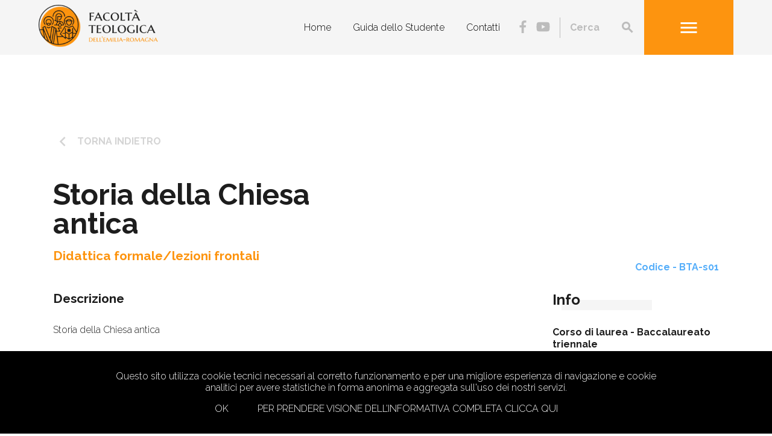

--- FILE ---
content_type: text/html; charset=UTF-8
request_url: https://www.fter.it/insegnamento/storia-della-chiesa-antica-2/
body_size: 44907
content:

<!DOCTYPE html>
<html lang="it-IT" class="no-js no-svg">
<head>
	<!-- Global site tag (gtag.js) - Google Analytics -->
	<script async src="https://www.googletagmanager.com/gtag/js?id=UA-180185627-1"></script>
	<script>
	  window.dataLayer = window.dataLayer || [];
	  function gtag(){dataLayer.push(arguments);}
	  gtag('js', new Date());

      gtag('config', 'UA-180185627-1', { 'anonymize_ip': true });
	</script>

	    <meta charset="UTF-8">
    <meta name="viewport" content="width=device-width, initial-scale=1">
    <title>Storia della Chiesa antica | Facoltà teologica dell'Emilia Romagna</title>
    <meta name="description" content="">
    <link rel="profile" href="http://gmpg.org/xfn/11">
	<link rel="shortcut icon" href="/favicon_fter.png" type="image/png">
	<link rel="icon" href="/favicon_fter.png" type="image/png">
	        <meta property="fb:app_id" content="" />
        <meta property="og:type" content="Article" />
        <meta property="og:site_name" content="FTER" />
        <meta property="og:url" content="https://www.fter.it/insegnamento/storia-della-chiesa-antica-2/" />
        <meta property="og:title" content="Storia della Chiesa antica" />
        <meta property="og:description" content="" />
        <meta property="og:image" content="" />
        <meta property="og:image:width" content="" />
        <meta property="og:image:height" content="" />
        <meta name="twitter:card" content="summary" />
    	<meta name='robots' content='max-image-preview:large' />
	<style>img:is([sizes="auto" i], [sizes^="auto," i]) { contain-intrinsic-size: 3000px 1500px }</style>
	<link rel='dns-prefetch' href='//use.fontawesome.com' />
<link rel='dns-prefetch' href='//online.satispay.com' />
<link rel='dns-prefetch' href='//fonts.googleapis.com' />
<link rel='stylesheet' id='wp-block-library-css' href='https://www.fter.it/wp-includes/css/dist/block-library/style.min.css?ver=202601212188' type='text/css' media='all' />
<style id='classic-theme-styles-inline-css' type='text/css'>
/*! This file is auto-generated */
.wp-block-button__link{color:#fff;background-color:#32373c;border-radius:9999px;box-shadow:none;text-decoration:none;padding:calc(.667em + 2px) calc(1.333em + 2px);font-size:1.125em}.wp-block-file__button{background:#32373c;color:#fff;text-decoration:none}
</style>
<style id='global-styles-inline-css' type='text/css'>
:root{--wp--preset--aspect-ratio--square: 1;--wp--preset--aspect-ratio--4-3: 4/3;--wp--preset--aspect-ratio--3-4: 3/4;--wp--preset--aspect-ratio--3-2: 3/2;--wp--preset--aspect-ratio--2-3: 2/3;--wp--preset--aspect-ratio--16-9: 16/9;--wp--preset--aspect-ratio--9-16: 9/16;--wp--preset--color--black: #000000;--wp--preset--color--cyan-bluish-gray: #abb8c3;--wp--preset--color--white: #ffffff;--wp--preset--color--pale-pink: #f78da7;--wp--preset--color--vivid-red: #cf2e2e;--wp--preset--color--luminous-vivid-orange: #ff6900;--wp--preset--color--luminous-vivid-amber: #fcb900;--wp--preset--color--light-green-cyan: #7bdcb5;--wp--preset--color--vivid-green-cyan: #00d084;--wp--preset--color--pale-cyan-blue: #8ed1fc;--wp--preset--color--vivid-cyan-blue: #0693e3;--wp--preset--color--vivid-purple: #9b51e0;--wp--preset--gradient--vivid-cyan-blue-to-vivid-purple: linear-gradient(135deg,rgba(6,147,227,1) 0%,rgb(155,81,224) 100%);--wp--preset--gradient--light-green-cyan-to-vivid-green-cyan: linear-gradient(135deg,rgb(122,220,180) 0%,rgb(0,208,130) 100%);--wp--preset--gradient--luminous-vivid-amber-to-luminous-vivid-orange: linear-gradient(135deg,rgba(252,185,0,1) 0%,rgba(255,105,0,1) 100%);--wp--preset--gradient--luminous-vivid-orange-to-vivid-red: linear-gradient(135deg,rgba(255,105,0,1) 0%,rgb(207,46,46) 100%);--wp--preset--gradient--very-light-gray-to-cyan-bluish-gray: linear-gradient(135deg,rgb(238,238,238) 0%,rgb(169,184,195) 100%);--wp--preset--gradient--cool-to-warm-spectrum: linear-gradient(135deg,rgb(74,234,220) 0%,rgb(151,120,209) 20%,rgb(207,42,186) 40%,rgb(238,44,130) 60%,rgb(251,105,98) 80%,rgb(254,248,76) 100%);--wp--preset--gradient--blush-light-purple: linear-gradient(135deg,rgb(255,206,236) 0%,rgb(152,150,240) 100%);--wp--preset--gradient--blush-bordeaux: linear-gradient(135deg,rgb(254,205,165) 0%,rgb(254,45,45) 50%,rgb(107,0,62) 100%);--wp--preset--gradient--luminous-dusk: linear-gradient(135deg,rgb(255,203,112) 0%,rgb(199,81,192) 50%,rgb(65,88,208) 100%);--wp--preset--gradient--pale-ocean: linear-gradient(135deg,rgb(255,245,203) 0%,rgb(182,227,212) 50%,rgb(51,167,181) 100%);--wp--preset--gradient--electric-grass: linear-gradient(135deg,rgb(202,248,128) 0%,rgb(113,206,126) 100%);--wp--preset--gradient--midnight: linear-gradient(135deg,rgb(2,3,129) 0%,rgb(40,116,252) 100%);--wp--preset--font-size--small: 13px;--wp--preset--font-size--medium: 20px;--wp--preset--font-size--large: 36px;--wp--preset--font-size--x-large: 42px;--wp--preset--spacing--20: 0.44rem;--wp--preset--spacing--30: 0.67rem;--wp--preset--spacing--40: 1rem;--wp--preset--spacing--50: 1.5rem;--wp--preset--spacing--60: 2.25rem;--wp--preset--spacing--70: 3.38rem;--wp--preset--spacing--80: 5.06rem;--wp--preset--shadow--natural: 6px 6px 9px rgba(0, 0, 0, 0.2);--wp--preset--shadow--deep: 12px 12px 50px rgba(0, 0, 0, 0.4);--wp--preset--shadow--sharp: 6px 6px 0px rgba(0, 0, 0, 0.2);--wp--preset--shadow--outlined: 6px 6px 0px -3px rgba(255, 255, 255, 1), 6px 6px rgba(0, 0, 0, 1);--wp--preset--shadow--crisp: 6px 6px 0px rgba(0, 0, 0, 1);}:where(.is-layout-flex){gap: 0.5em;}:where(.is-layout-grid){gap: 0.5em;}body .is-layout-flex{display: flex;}.is-layout-flex{flex-wrap: wrap;align-items: center;}.is-layout-flex > :is(*, div){margin: 0;}body .is-layout-grid{display: grid;}.is-layout-grid > :is(*, div){margin: 0;}:where(.wp-block-columns.is-layout-flex){gap: 2em;}:where(.wp-block-columns.is-layout-grid){gap: 2em;}:where(.wp-block-post-template.is-layout-flex){gap: 1.25em;}:where(.wp-block-post-template.is-layout-grid){gap: 1.25em;}.has-black-color{color: var(--wp--preset--color--black) !important;}.has-cyan-bluish-gray-color{color: var(--wp--preset--color--cyan-bluish-gray) !important;}.has-white-color{color: var(--wp--preset--color--white) !important;}.has-pale-pink-color{color: var(--wp--preset--color--pale-pink) !important;}.has-vivid-red-color{color: var(--wp--preset--color--vivid-red) !important;}.has-luminous-vivid-orange-color{color: var(--wp--preset--color--luminous-vivid-orange) !important;}.has-luminous-vivid-amber-color{color: var(--wp--preset--color--luminous-vivid-amber) !important;}.has-light-green-cyan-color{color: var(--wp--preset--color--light-green-cyan) !important;}.has-vivid-green-cyan-color{color: var(--wp--preset--color--vivid-green-cyan) !important;}.has-pale-cyan-blue-color{color: var(--wp--preset--color--pale-cyan-blue) !important;}.has-vivid-cyan-blue-color{color: var(--wp--preset--color--vivid-cyan-blue) !important;}.has-vivid-purple-color{color: var(--wp--preset--color--vivid-purple) !important;}.has-black-background-color{background-color: var(--wp--preset--color--black) !important;}.has-cyan-bluish-gray-background-color{background-color: var(--wp--preset--color--cyan-bluish-gray) !important;}.has-white-background-color{background-color: var(--wp--preset--color--white) !important;}.has-pale-pink-background-color{background-color: var(--wp--preset--color--pale-pink) !important;}.has-vivid-red-background-color{background-color: var(--wp--preset--color--vivid-red) !important;}.has-luminous-vivid-orange-background-color{background-color: var(--wp--preset--color--luminous-vivid-orange) !important;}.has-luminous-vivid-amber-background-color{background-color: var(--wp--preset--color--luminous-vivid-amber) !important;}.has-light-green-cyan-background-color{background-color: var(--wp--preset--color--light-green-cyan) !important;}.has-vivid-green-cyan-background-color{background-color: var(--wp--preset--color--vivid-green-cyan) !important;}.has-pale-cyan-blue-background-color{background-color: var(--wp--preset--color--pale-cyan-blue) !important;}.has-vivid-cyan-blue-background-color{background-color: var(--wp--preset--color--vivid-cyan-blue) !important;}.has-vivid-purple-background-color{background-color: var(--wp--preset--color--vivid-purple) !important;}.has-black-border-color{border-color: var(--wp--preset--color--black) !important;}.has-cyan-bluish-gray-border-color{border-color: var(--wp--preset--color--cyan-bluish-gray) !important;}.has-white-border-color{border-color: var(--wp--preset--color--white) !important;}.has-pale-pink-border-color{border-color: var(--wp--preset--color--pale-pink) !important;}.has-vivid-red-border-color{border-color: var(--wp--preset--color--vivid-red) !important;}.has-luminous-vivid-orange-border-color{border-color: var(--wp--preset--color--luminous-vivid-orange) !important;}.has-luminous-vivid-amber-border-color{border-color: var(--wp--preset--color--luminous-vivid-amber) !important;}.has-light-green-cyan-border-color{border-color: var(--wp--preset--color--light-green-cyan) !important;}.has-vivid-green-cyan-border-color{border-color: var(--wp--preset--color--vivid-green-cyan) !important;}.has-pale-cyan-blue-border-color{border-color: var(--wp--preset--color--pale-cyan-blue) !important;}.has-vivid-cyan-blue-border-color{border-color: var(--wp--preset--color--vivid-cyan-blue) !important;}.has-vivid-purple-border-color{border-color: var(--wp--preset--color--vivid-purple) !important;}.has-vivid-cyan-blue-to-vivid-purple-gradient-background{background: var(--wp--preset--gradient--vivid-cyan-blue-to-vivid-purple) !important;}.has-light-green-cyan-to-vivid-green-cyan-gradient-background{background: var(--wp--preset--gradient--light-green-cyan-to-vivid-green-cyan) !important;}.has-luminous-vivid-amber-to-luminous-vivid-orange-gradient-background{background: var(--wp--preset--gradient--luminous-vivid-amber-to-luminous-vivid-orange) !important;}.has-luminous-vivid-orange-to-vivid-red-gradient-background{background: var(--wp--preset--gradient--luminous-vivid-orange-to-vivid-red) !important;}.has-very-light-gray-to-cyan-bluish-gray-gradient-background{background: var(--wp--preset--gradient--very-light-gray-to-cyan-bluish-gray) !important;}.has-cool-to-warm-spectrum-gradient-background{background: var(--wp--preset--gradient--cool-to-warm-spectrum) !important;}.has-blush-light-purple-gradient-background{background: var(--wp--preset--gradient--blush-light-purple) !important;}.has-blush-bordeaux-gradient-background{background: var(--wp--preset--gradient--blush-bordeaux) !important;}.has-luminous-dusk-gradient-background{background: var(--wp--preset--gradient--luminous-dusk) !important;}.has-pale-ocean-gradient-background{background: var(--wp--preset--gradient--pale-ocean) !important;}.has-electric-grass-gradient-background{background: var(--wp--preset--gradient--electric-grass) !important;}.has-midnight-gradient-background{background: var(--wp--preset--gradient--midnight) !important;}.has-small-font-size{font-size: var(--wp--preset--font-size--small) !important;}.has-medium-font-size{font-size: var(--wp--preset--font-size--medium) !important;}.has-large-font-size{font-size: var(--wp--preset--font-size--large) !important;}.has-x-large-font-size{font-size: var(--wp--preset--font-size--x-large) !important;}
:where(.wp-block-post-template.is-layout-flex){gap: 1.25em;}:where(.wp-block-post-template.is-layout-grid){gap: 1.25em;}
:where(.wp-block-columns.is-layout-flex){gap: 2em;}:where(.wp-block-columns.is-layout-grid){gap: 2em;}
:root :where(.wp-block-pullquote){font-size: 1.5em;line-height: 1.6;}
</style>
<link rel='stylesheet' id='contact-form-7-css' href='https://www.fter.it/wp-content/plugins/contact-form-7/includes/css/styles.css?ver=202601212188' type='text/css' media='all' />
<link rel='stylesheet' id='qtheme-reset-style-css' href='https://www.fter.it/wp-content/themes/fter/css/ext/normalize.css?ver=202601212188' type='text/css' media='all' />
<link rel='stylesheet' id='material-icon-css' href='https://fonts.googleapis.com/icon?family=Material+Icons&#038;ver=202601212188' type='text/css' media='all' />
<link rel='stylesheet' id='google-font-developedby-css' href='https://fonts.googleapis.com/css?family=Montserrat%3A700&#038;ver=202601212188' type='text/css' media='all' />
<link rel='stylesheet' id='google-font-css' href='https://fonts.googleapis.com/css?family=Raleway%3A300%2C700&#038;display=swap&#038;ver=202601212188' type='text/css' media='all' />
<link rel='stylesheet' id='qtheme-lightbox-css' href='https://www.fter.it/wp-content/themes/fter/css/ext/jquery.fancybox.min.css?ver=202601212188' type='text/css' media='all' />
<link rel='stylesheet' id='qtheme-slide-css' href='https://www.fter.it/wp-content/themes/fter/css/ext/slick.min.css?ver=202601212188' type='text/css' media='all' />
<link rel='stylesheet' id='qtheme-swiper-css' href='https://www.fter.it/wp-content/themes/fter/css/ext/swiper.min.css?ver=202601212188' type='text/css' media='all' />
<link rel='stylesheet' id='qtheme-stripe-css' href='https://www.fter.it/wp-content/themes/fter/css/qtheme-stripe.css?ver=202601212188' type='text/css' media='all' />
<link rel='stylesheet' id='qtheme-css' href='https://www.fter.it/wp-content/themes/fter/style.css?ver=202601212188' type='text/css' media='all' />
<style id='qtheme-inline-css' type='text/css'>
body{font-family: 'Raleway', sans-serif;;}.fontColor{color: #1d1d1d;}.mainColor,.mainColorOver:hover{color: #fd940f;}.mainColorBG,.mainColorBGOver:hover{background-color: #fd940f;}a:hover,.entryContent a, .stripeTitle h2, .boxHeader .icon, .button.regular, .newsHeader i, .eventDetails h1 {color: #fd940f;}.mainColorOver:hover svg{fill: #fd940f;}
</style>
<link rel='stylesheet' id='template-css' href='https://www.fter.it/wp-content/themes/fter/css/template.css?ver=202601212188' type='text/css' media='all' />
<script type="text/javascript" src="https://www.fter.it/wp-content/themes/fter/js/ext/jquery-3.3.1.min.js?ver=202601212188" id="jquery-js"></script>
<script type="text/javascript" src="https://www.fter.it/wp-includes/js/jquery/ui/effect.min.js?ver=202601212188" id="jquery-effects-core-js"></script>
<script type="text/javascript" src="https://www.fter.it/wp-includes/js/jquery/ui/effect-slide.min.js?ver=202601212188" id="jquery-effects-slide-js"></script>
<script type="text/javascript" src="https://www.fter.it/wp-includes/js/jquery/ui/effect-fade.min.js?ver=202601212188" id="jquery-effects-fade-js"></script>
<script type="text/javascript" src="https://www.fter.it/wp-includes/js/jquery/ui/core.min.js?ver=202601212188" id="jquery-ui-core-js"></script>
<script type="text/javascript" src="https://www.fter.it/wp-includes/js/jquery/ui/datepicker.min.js?ver=202601212188" id="jquery-ui-datepicker-js"></script>
<script type="text/javascript" id="jquery-ui-datepicker-js-after">
/* <![CDATA[ */
jQuery(function(jQuery){jQuery.datepicker.setDefaults({"closeText":"Chiudi","currentText":"Oggi","monthNames":["Gennaio","Febbraio","Marzo","Aprile","Maggio","Giugno","Luglio","Agosto","Settembre","Ottobre","Novembre","Dicembre"],"monthNamesShort":["Gen","Feb","Mar","Apr","Mag","Giu","Lug","Ago","Set","Ott","Nov","Dic"],"nextText":"Prossimo","prevText":"Precedente","dayNames":["domenica","luned\u00ec","marted\u00ec","mercoled\u00ec","gioved\u00ec","venerd\u00ec","sabato"],"dayNamesShort":["Dom","Lun","Mar","Mer","Gio","Ven","Sab"],"dayNamesMin":["D","L","M","M","G","V","S"],"dateFormat":"d MM yy","firstDay":1,"isRTL":false});});
/* ]]> */
</script>
<script type="text/javascript" src="https://use.fontawesome.com/releases/v5.0.10/js/brands.js?ver=202601212188" id="awesome-font-js"></script>
<script type="text/javascript" src="https://use.fontawesome.com/releases/v5.0.10/js/fontawesome.js?ver=202601212188" id="awesome-font-core-js"></script>
<script type="text/javascript" src="https://www.fter.it/wp-content/themes/fter/js/ext/jquery.fancybox.min.js?ver=202601212188" id="qtheme-lightbox-js"></script>
<script type="text/javascript" src="https://www.fter.it/wp-content/themes/fter/js/ext/slick.min.js?ver=202601212188" id="qtheme-slide-js"></script>
<script type="text/javascript" src="https://www.fter.it/wp-content/themes/fter/js/ext/swiper.min.js?ver=202601212188" id="qtheme-swiper-js"></script>
<script type="text/javascript" src="https://www.fter.it/wp-content/themes/fter/js/qtheme-select.js?ver=202601212188" id="qtheme-select-js"></script>
<script type="text/javascript" id="qtheme-functions-js-extra">
/* <![CDATA[ */
var ajax_object = {"ajaxurl":"https:\/\/www.fter.it\/wp-admin\/admin-ajax.php"};
/* ]]> */
</script>
<script type="text/javascript" src="https://www.fter.it/wp-content/themes/fter/js/qtheme-functions.js?ver=202601212188" id="qtheme-functions-js"></script>
<script type="text/javascript" src="https://www.fter.it/wp-content/themes/fter/js/qtheme-template-functions.js?ver=202601212188" id="qtheme-template-functions-js"></script>
<script type="text/javascript" src="https://online.satispay.com/web-button.js?ver=202601212188" id="satispay-js"></script>
<link rel="https://api.w.org/" href="https://www.fter.it/wp-json/" /><link rel="canonical" href="https://www.fter.it/insegnamento/storia-della-chiesa-antica-2/" />
<link rel='shortlink' href='https://www.fter.it/?p=123068' />
<link rel="alternate" title="oEmbed (JSON)" type="application/json+oembed" href="https://www.fter.it/wp-json/oembed/1.0/embed?url=https%3A%2F%2Fwww.fter.it%2Finsegnamento%2Fstoria-della-chiesa-antica-2%2F" />
<link rel="alternate" title="oEmbed (XML)" type="text/xml+oembed" href="https://www.fter.it/wp-json/oembed/1.0/embed?url=https%3A%2F%2Fwww.fter.it%2Finsegnamento%2Fstoria-della-chiesa-antica-2%2F&#038;format=xml" />
	</head>

<body class="wp-singular lesson-template-default single single-lesson postid-123068 wp-theme-fter">

<div id="page" class="site fontColor">

					            <div id="qthemeCookieBanner">
                <div class="mainWrap">
                    <div class="text">Questo sito utilizza cookie tecnici necessari al corretto funzionamento e per una migliore esperienza di navigazione e cookie analitici per avere statistiche in forma anonima e aggregata sull'uso dei nostri servizi. </div>
                    <div class="actionsButton">
                        <a class="cookieButton mainColorOver acceptCookie" href="#" >Ok</a><a class="cookieButton mainColorOver" href="https://www.fter.it/privacy-policy/" >Per prendere visione dell’informativa completa clicca qui</a>                    </div>
                </div>
            </div>
		    
    <div id="loadingWrap" >
					            <img src="https://www.fter.it/wp-content/uploads/2019/11/Dual-Ring-1s-200px.gif" alt="Caricamento…" title="Caricamento…" />
					    </div>
	    <header id="siteHead" class="siteHeader sticky classicHeader" role="banner">

        <div class="mainWrap">

			
			
        
		
                                <div class="headerInside headerMobile">

				
                <div class="left contentWrap headerLogo">
					            <a href="https://www.fter.it" title="FTER">
                <img class="active" src="https://www.fter.it/wp-content/uploads/2019/09/logo-fter@2x-300x106.png" alt="FTER" title="FTER" />
                <img class="hidden" src="https://www.fter.it/wp-content/uploads/2022/04/Raggruppa-46.png" alt="FTER" title="FTER" />
            </a>
			                </div>
				<div class="right flex center headerNav">
					                <nav class="wideNav"><div class="menu-menu-header-container"><ul id="menu-menu-header" class="qmenu headerMenu"><li id="menu-item-119114" class="menu-item menu-item-type-post_type menu-item-object-page menu-item-home menu-item-119114"><a href="https://www.fter.it/">Home</a></li>
<li id="menu-item-119493" class="menu-item menu-item-type-post_type menu-item-object-page menu-item-119493"><a href="https://www.fter.it/guida-dello-studente/">Guida dello Studente</a></li>
<li id="menu-item-119111" class="menu-item menu-item-type-post_type menu-item-object-page menu-item-119111"><a href="https://www.fter.it/contatti/">Contatti</a></li>
</ul></div></nav>                <div class="qthemeNav navWrapper">
					<div class="socialLinks not1024">		            <div class="socialLinksWrapper">
				                    <div class="item">
                        <a class="darkGrey" href="https://www.facebook.com/fter.bologna" title="Facebook" target="_blank">
							<i class="fab fa-fab fa-facebook-f socialIcon"></i>                        </a>
                    </div>
				                    <div class="item">
                        <a class="darkGrey" href="https://www.youtube.com/channel/UCjZcsQxZyMFOInhHkzRCQKA" title="YouTube" target="_blank">
							<i class="fab fa-fab fa-youtube socialIcon"></i>                        </a>
                    </div>
				            </div>
				</div><div class="searchForm searchFormDesktop">        <form role="search" method="get" class="searchForm qthemeForm" action="https://www.fter.it/pagina-di-ricerca/">
            <input name="search" type="search" placeholder="Cerca">
        </form>
				            <i class="searchIcon material-icons">search</i>
		        </div><div class="mobMenuIcon"><i class="material-icons mainOver mobMenuOpen">menu</i><i class="material-icons mainOver mobMenuOpen hidden">close</i></div>                </div>

								</div>


            </div>
            
        </div>


                <div id="mobileMenu" class="mobNav right" data-position="right">
            <div class="mainWrap">
                            <div class="headerInside headerMobile">

				
                <div class="left contentWrap headerLogo">
					            <a href="https://www.fter.it" title="FTER">
                <img class="active" src="https://www.fter.it/wp-content/uploads/2019/09/logo-fter@2x-300x106.png" alt="FTER" title="FTER" />
                <img class="hidden" src="https://www.fter.it/wp-content/uploads/2022/04/Raggruppa-46.png" alt="FTER" title="FTER" />
            </a>
			                </div>
				<div class="right flex center headerNav">
					                <nav class="wideNav"><div class="menu-menu-header-container"><ul id="menu-menu-header" class="qmenu headerMenu"><li id="menu-item-119114" class="menu-item menu-item-type-post_type menu-item-object-page menu-item-home menu-item-119114"><a href="https://www.fter.it/">Home</a></li>
<li id="menu-item-119493" class="menu-item menu-item-type-post_type menu-item-object-page menu-item-119493"><a href="https://www.fter.it/guida-dello-studente/">Guida dello Studente</a></li>
<li id="menu-item-119111" class="menu-item menu-item-type-post_type menu-item-object-page menu-item-119111"><a href="https://www.fter.it/contatti/">Contatti</a></li>
</ul></div></nav>                <div class="qthemeNav navWrapper">
					<div class="socialLinks not1024">		            <div class="socialLinksWrapper">
				                    <div class="item">
                        <a class="darkGrey" href="https://www.facebook.com/fter.bologna" title="Facebook" target="_blank">
							<i class="fab fa-fab fa-facebook-f socialIcon"></i>                        </a>
                    </div>
				                    <div class="item">
                        <a class="darkGrey" href="https://www.youtube.com/channel/UCjZcsQxZyMFOInhHkzRCQKA" title="YouTube" target="_blank">
							<i class="fab fa-fab fa-youtube socialIcon"></i>                        </a>
                    </div>
				            </div>
				</div><div class="searchForm searchFormDesktop">        <form role="search" method="get" class="searchForm qthemeForm" action="https://www.fter.it/pagina-di-ricerca/">
            <input name="search" type="search" placeholder="Cerca">
        </form>
				            <i class="searchIcon material-icons">search</i>
		        </div><div class="mobMenuIcon"><i class="material-icons mainOver mobMenuOpen">menu</i><i class="material-icons mainOver mobMenuOpen hidden">close</i></div>                </div>

								</div>


            </div>
                        </div>

            <div class="inside">
                <div class="searchMobile">
        
		
                <form role="search" method="get" class="searchForm qthemeForm" action="https://www.fter.it/pagina-di-ricerca/">
            <input name="search" type="search" placeholder="Cerca">
        </form>
				            <i class="searchIcon material-icons">search</i>
		        </div>
                <div class="sameHeightWrap ddMenuMainWrap" data-height=".firstLevelWrap">
				<div class="menu-drop-down-main-container"><ul id="menu-drop-down-main" class="ddMenuMain"><li id="menu-item-119495" class="menu-item menu-item-type-post_type menu-item-object-page menu-item-has-children menu-item-119495"><a href="https://www.fter.it/chi-siamo/">Chi Siamo</a>
<ul class="sub-menu">
	<li id="menu-item-119074" class="menu-item menu-item-type-post_type menu-item-object-page menu-item-119074"><a href="https://www.fter.it/presentazione/">Presentazione</a></li>
	<li id="menu-item-119075" class="menu-item menu-item-type-post_type menu-item-object-page menu-item-119075"><a href="https://www.fter.it/notizie-storiche/">Notizie Storiche</a></li>
	<li id="menu-item-119077" class="menu-item menu-item-type-post_type menu-item-object-page menu-item-119077"><a href="https://www.fter.it/lo-stemma/">Lo Stemma</a></li>
	<li id="menu-item-119078" class="menu-item menu-item-type-post_type menu-item-object-page menu-item-119078"><a href="https://www.fter.it/autorita-accademiche/">Autorità Accademiche</a></li>
	<li id="menu-item-119079" class="menu-item menu-item-type-post_type menu-item-object-page menu-item-119079"><a href="https://www.fter.it/docenti/">Docenti</a></li>
</ul>
</li>
<li id="menu-item-119496" class="double-width menu-item menu-item-type-post_type menu-item-object-page menu-item-has-children menu-item-119496"><a href="https://www.fter.it/percorsi-di-studio/">Percorsi di Studio</a>
<ul class="sub-menu">
	<li id="menu-item-119497" class="menu-item menu-item-type-post_type menu-item-object-page menu-item-119497"><a href="https://www.fter.it/guida-dello-studente/">Guida dello Studente</a></li>
	<li id="menu-item-119082" class="menu-item menu-item-type-post_type menu-item-object-degree menu-item-119082"><a href="https://www.fter.it/degree/baccalaureato-quinquennale-con-biennio-filosofico-teologico/">Baccalaureato quinquennale in Teologia</a></li>
	<li id="menu-item-119083" class="menu-item menu-item-type-post_type menu-item-object-degree menu-item-119083"><a href="https://www.fter.it/degree/baccalaureato-triennale/">Baccalaureato triennale in Teologia</a></li>
	<li id="menu-item-119084" class="menu-item menu-item-type-post_type menu-item-object-degree menu-item-119084"><a href="https://www.fter.it/degree/licenza-in-sacra-teologia/">Licenza in Teologia</a></li>
	<li id="menu-item-119085" class="menu-item menu-item-type-post_type menu-item-object-degree menu-item-119085"><a href="https://www.fter.it/degree/dottorato-in-sacra-teologia/">Dottorato in Teologia</a></li>
	<li id="menu-item-119086" class="menu-item menu-item-type-post_type menu-item-object-degree menu-item-119086"><a href="https://www.fter.it/degree/baccalaureato-in-scienze-religiose-laurea-in-scienze-religiose/">Baccalaureato in Scienze Religiose</a></li>
	<li id="menu-item-119087" class="menu-item menu-item-type-post_type menu-item-object-degree menu-item-119087"><a href="https://www.fter.it/degree/scienze-religiose-laurea-magistrale/">Licenza in Scienze Religiose</a></li>
	<li id="menu-item-119498" class="menu-item menu-item-type-post_type menu-item-object-page menu-item-119498"><a href="https://www.fter.it/scuola-di-formazione-teologica/">SFT</a></li>
	<li id="menu-item-119090" class="menu-item menu-item-type-post_type menu-item-object-page menu-item-119090"><a href="https://www.fter.it/corsi-per-insegnanti-di-religione/">IRC</a></li>
	<li id="menu-item-119093" class="menu-item menu-item-type-post_type menu-item-object-page menu-item-119093"><a href="https://www.fter.it/corsi-extracurricolari/">Corsi extracurriculari</a></li>
</ul>
</li>
<li id="menu-item-119502" class="menu-item menu-item-type-post_type menu-item-object-page menu-item-has-children menu-item-119502"><a href="https://www.fter.it/facolta/">Facoltà</a>
<ul class="sub-menu">
	<li id="menu-item-119095" class="menu-item menu-item-type-post_type menu-item-object-page menu-item-119095"><a href="https://www.fter.it/teologia-dellevangelizzazione/">Dipartimento Teologia dell&#8217;Evangelizzazione</a></li>
	<li id="menu-item-119097" class="menu-item menu-item-type-post_type menu-item-object-page menu-item-119097"><a href="https://www.fter.it/teologia-sistematica/">Dipartimento Teologia Sistematica</a></li>
	<li id="menu-item-119096" class="menu-item menu-item-type-post_type menu-item-object-page menu-item-119096"><a href="https://www.fter.it/storia-della-teologia/">Dipartimento Storia della Teologia</a></li>
	<li id="menu-item-119098" class="menu-item menu-item-type-post_type menu-item-object-page menu-item-119098"><a href="https://www.fter.it/studi-affiliati/">Studi Affiliati</a></li>
	<li id="menu-item-119499" class="menu-item menu-item-type-post_type menu-item-object-page menu-item-119499"><a href="https://www.fter.it/issr-collegati/">ISSR collegati</a></li>
	<li id="menu-item-130052" class="menu-item menu-item-type-post_type menu-item-object-page menu-item-130052"><a href="https://www.fter.it/sostienici/">Sostienici</a></li>
</ul>
</li>
</ul></div>                </div>
                <div class="menu-drop-down-secondary-container"><ul id="menu-drop-down-secondary" class="ddMenuSecondary"><li id="menu-item-119100" class="menu-item menu-item-type-post_type menu-item-object-page menu-item-119100"><a href="https://www.fter.it/eventi/">Eventi</a></li>
<li id="menu-item-121768" class="menu-item menu-item-type-post_type menu-item-object-page menu-item-121768"><a href="https://www.fter.it/biblioteca-home/">Biblioteca</a></li>
<li id="menu-item-119103" class="menu-item menu-item-type-post_type menu-item-object-page menu-item-119103"><a href="https://www.fter.it/convenzioni/">Convenzioni</a></li>
<li id="menu-item-119437" class="menu-item menu-item-type-post_type menu-item-object-page menu-item-119437"><a href="https://www.fter.it/riviste/">Riviste</a></li>
<li id="menu-item-119104" class="menu-item menu-item-type-post_type menu-item-object-page menu-item-119104"><a href="https://www.fter.it/le-news-sulla-facolta/">News</a></li>
<li id="menu-item-119105" class="menu-item menu-item-type-post_type menu-item-object-page menu-item-119105"><a href="https://www.fter.it/contatti/">Contatti</a></li>
</ul></div>                <div class="menu-drop-down-buttons-container"><ul id="menu-drop-down-buttons" class="ddMenuButtons buttonsContainer"><li id="menu-item-119107" class="menu-item menu-item-type-custom menu-item-object-custom menu-item-119107"><a href="https://fter.discite.it/ppd/login.jsp">PPD</a></li>
<li id="menu-item-119108" class="menu-item menu-item-type-custom menu-item-object-custom menu-item-119108"><a href="https://fter.discite.it/pps/login.jsp">PPS</a></li>
<li id="menu-item-119109" class="menu-item menu-item-type-custom menu-item-object-custom menu-item-119109"><a href="https://webmail.fter.it/logout/?locale=en">Webmail</a></li>
</ul></div>			</div>
        </div>
		
    </header>

    <div id="main" class="classicMain">        <article id="pageIndex" class="postWrap postSingle paddingWrap">
        <div class="mainWrap">
            <div class="lessonHeader contentWrap flexContainer">

                <div class="lessonTitle">
                    <div class="buttonsContainer "><a href="https://www.fter.it/degree/baccalaureato-triennale/" class="button regular lightButton  iconWrap iconWrap_left buttonLink" title="Torna indietro" target=""><i class="icon material material-icons icon_left ">keyboard_arrow_left </i> <span class="buttonText">Torna indietro</span></a></div>

                    <h1 class="postTitle ">Storia della Chiesa antica</h1>
                    <div class="lessonType mainColor">
                        Didattica formale/lezioni frontali                    </div>
                </div>
                <div class="lessonCodes secondaryColor">
                    Codice - BTA-s01                </div>
            </div>
            

            <div class="flexContainer newsContainer">

                <div class="leftCol">

                    <main class="postContent entryContent contentWrap">
                                                    <div class="section lessonDescription">
                                <h3 class="sectionTitle">Descrizione</h3>
                                Storia della Chiesa antica                            </div>
                            					                            <div class="section lessonScope">
                                <h3 class="sectionTitle">Obiettivi</h3>

                                <p>Introdurre lo studente alla comprensione dei principali eventi che caratterizzarono la Chiesa dei primi secoli, sia sul piano dell&rsquo;affermazione della propria identit&agrave; (canone,&nbsp;<em>regula fidei</em>, conflitti teologici, spiritualit&agrave;, prassi liturgica e caritativa), come in quello delle relazioni con il mondo circostante (giudaismo e paganesimo).</p>
<p>&nbsp;</p>
                            </div>
                                                                            <div class="section lessonProgram">
                                <h3 class="sectionTitle">Programma</h3>

                                <p>1) La Chiesa primitiva; origini, diffusione, contesto socio-religioso-culturale. 2) Giudaismo e cristianesimo. 3) Pagani e cristiani a confronto. 4) Ortodossia e eterodossia. 5) Ministeri, costituzione ecclesiale, primato. 6) Prassi sacramentale e disciplina penitenziale. 7) Controversia ariana. 8) Controversie cristologiche. 9) Monachesimo. 10) Donatismo e pelagianesimo.</p>
<p>&nbsp;</p>
                            </div>
                                                                                                    <div class="section teacher">
                                <h3 class="sectionTitle">Docente</h3>

                                
                                    <div class="teacherContainer flexContainer">
                                                                                    <div class="teacherPhoto backgroundCover" style="background-image:url('https://fter.discite.it//ppd/documenti/documento.jsp?id=53&t=foto')"></div>
                                        
                                        <div class="teacherConent">
                                            <div class="teacherName">
                                                <h4>Guido BENDINELLI</h4>
                                                <div class="buttonsContainer ">
                                                    <a id="" href="https://fter.discite.it//ppd/didattica.jsp?d=53" target="_blank" class="button regular buttonLink" title="Pagina del docente" target=""><span class="buttonText">Pagina del docente</span></a>
                                                </div>
                                            </div>
                                        </div>
                                    </div>
                                                                </div>
                                                                            <div class="section lessonBibliography">
                                <h3 class="sectionTitle">Bibliografia</h3>

                                <p>DANI&Eacute;LOU J. &ndash; MARROU H.I.,&nbsp;<em>Nuova Storia della Chiesa, 1: Dalle origini a San Gregorio Magno</em>, Marietti, Casale Monferrato 1970;</p>
<p>FILORAMO G. &ndash; MENOZZI D.,&nbsp;<em>Storia del Cristianesimo, 1: L&rsquo;antichit&agrave;</em>, Laterza, Bari 1997;</p>
<p>FRANK&nbsp;K.S.,&nbsp;<em>Manuale di Storia della Chiesa antica</em>, LEV, Roma 2000;</p>
<p>PRINZIVALLI&nbsp;E. (a cura di),&nbsp;<em>Storia del cristianesimo, 1: L&rsquo;et&agrave; antica</em>, Carocci, Roma 2015.</p>
                            </div>
                        
                    </main>


                </div>

                <div class="rightCol">
                    <div class="sidebarElement contentWrap">
                        <h4>Info</h4>
                        <div class="sidebarInfo">
                            <div class="strong cdl">
                                Corso di laurea - <a href="https://www.fter.it/degree/baccalaureato-triennale/" title="Baccalaureato triennale">Baccalaureato triennale</a>
                            </div>
                        </div>
                        <div class="sidebarInfo">
                            <div class="sidebarInfoIcon secondaryColor">
                                <span class="material-icons">grade</span>
                            </div>
                            <div class="sidebarText">
                                24 crediti                            </div>
                        </div>
                        <div class="sidebarInfo">
                            <div class="sidebarInfoIcon secondaryColor">
                                <span class="material-icons">query_builder</span>
                            </div>
                            <div class="sidebarText">
                                24 ore                            </div>
                        </div>
                        <div class="sidebarInfo">
                            <div class="sidebarInfoIcon secondaryColor">
                                <span class="material-icons">calendar_today</span>
                            </div>
                            <div class="sidebarText">
                                anno di corso: 1                            </div>
                        </div>
                        <div class="sidebarInfo">
                            <div class="sidebarInfoIcon secondaryColor">
                                <span class="material-icons">date_range</span>
                            </div>
                            <div class="sidebarText">
                                anno accademico: 2022/2023                            </div>
                        </div>
                    </div>
                                        
                </div>
            </div>
        </div>

    </article>


    <div class="mainWrap preFooterWrap">
        <div class="flexContainer">

            <div class="preFooterData col23">
                <div class="contentWrap flexContainer footerCol1">
                    <div class="footerLogoContainer footerRow col12">
                        <a href="https://www.fter.it" title="FTER">
                            <img src="https://www.fter.it/wp-content/uploads/2019/11/Group-16@2x.png" alt="FTER" title="FTER" />
                        </a>
                    </div>
                    <div class="col12 footerRow">
                        
                    </div>



                </div>

            </div>

            <div class="col13 contentWrap footerCol3">

            </div>
        </div>
        <div class="contentWrap flexContainer footerCol2">
            <div class="footerLinksContainer col12 footerRow">
                                            </div>
            <div class="footerSocial col12 footerRow">
                		            <div class="socialLinksWrapper">
				                    <div class="item">
                        <a class="darkGrey" href="https://www.facebook.com/fter.bologna" title="Facebook" target="_blank">
							<i class="fab fa-fab fa-facebook-f socialIcon"></i>                        </a>
                    </div>
				                    <div class="item">
                        <a class="darkGrey" href="https://www.youtube.com/channel/UCjZcsQxZyMFOInhHkzRCQKA" title="YouTube" target="_blank">
							<i class="fab fa-fab fa-youtube socialIcon"></i>                        </a>
                    </div>
				            </div>
				            </div>
        </div>
    </div>
</div><!-- #main -->

<footer id="siteFoot" class="siteFooter" role="contentinfo">

    <div class="mainWrap">

        <div class="footerWrap">

            <div class="left">
                <div class="footerContent contentWrap">
                    <nav class="footerMenu"><div class="menu-footer-menu-container"><ul id="menu-footer-menu" class="menu"><li id="menu-item-540" class="menu-item menu-item-type-custom menu-item-object-custom menu-item-540"><a rel="privacy-policy" href="https://www.fter.it/privacy-policy/">Privacy policy</a></li>
</ul></div></nav>
                </div>
            </div>

            <div class="right">
                <div class="craftedby contentWrap">
                    <a class="mainColorOver" href="https://www.craqdesignstudio.it" target="_blank" title="Craq Design Studio • Agenzia Web e Digitale a Bologna">
                        <svg id="Group_33" data-name="Group 33" xmlns="http://www.w3.org/2000/svg" width="181.461" height="21.328" viewBox="0 0 181.461 21.328">
  <text id="CRAFTED_WITH_LOVE_BY" data-name="CRAFTED WITH LOVE BY" transform="translate(0 15.598)" font-size="12" font-family="Montserrat-Bold, Montserrat" font-weight="700"><tspan x="0" y="0">CRAFTED WITH LOVE BY</tspan></text>
  <path id="Path_412" data-name="Path 412" d="M16.343,16.369a7.051,7.051,0,1,1-.009-9.979.473.473,0,0,0-.028.05l-4.948,4.948,4.726,4.726c.081.086.167.173.26.256m5.677-4.982A10.663,10.663,0,1,0,11.358,22.049,10.677,10.677,0,0,0,22.02,11.387m-1.976,0A8.687,8.687,0,1,1,11.358,2.7a8.7,8.7,0,0,1,8.686,8.69" transform="translate(159.44 -0.721)"/>
</svg>
                    </a>
                </div>
            </div>

        </div>

    </div>

</footer>

</div><!-- #page -->

<script type="speculationrules">
{"prefetch":[{"source":"document","where":{"and":[{"href_matches":"\/*"},{"not":{"href_matches":["\/wp-*.php","\/wp-admin\/*","\/wp-content\/uploads\/*","\/wp-content\/*","\/wp-content\/plugins\/*","\/wp-content\/themes\/fter\/*","\/*\\?(.+)"]}},{"not":{"selector_matches":"a[rel~=\"nofollow\"]"}},{"not":{"selector_matches":".no-prefetch, .no-prefetch a"}}]},"eagerness":"conservative"}]}
</script>
<script type="text/javascript" src="https://www.fter.it/wp-includes/js/dist/hooks.min.js?ver=202601212188" id="wp-hooks-js"></script>
<script type="text/javascript" src="https://www.fter.it/wp-includes/js/dist/i18n.min.js?ver=202601212188" id="wp-i18n-js"></script>
<script type="text/javascript" id="wp-i18n-js-after">
/* <![CDATA[ */
wp.i18n.setLocaleData( { 'text direction\u0004ltr': [ 'ltr' ] } );
/* ]]> */
</script>
<script type="text/javascript" src="https://www.fter.it/wp-content/plugins/contact-form-7/includes/swv/js/index.js?ver=202601212188" id="swv-js"></script>
<script type="text/javascript" id="contact-form-7-js-translations">
/* <![CDATA[ */
( function( domain, translations ) {
	var localeData = translations.locale_data[ domain ] || translations.locale_data.messages;
	localeData[""].domain = domain;
	wp.i18n.setLocaleData( localeData, domain );
} )( "contact-form-7", {"translation-revision-date":"2025-11-18 20:27:55+0000","generator":"GlotPress\/4.0.3","domain":"messages","locale_data":{"messages":{"":{"domain":"messages","plural-forms":"nplurals=2; plural=n != 1;","lang":"it"},"This contact form is placed in the wrong place.":["Questo modulo di contatto \u00e8 posizionato nel posto sbagliato."],"Error:":["Errore:"]}},"comment":{"reference":"includes\/js\/index.js"}} );
/* ]]> */
</script>
<script type="text/javascript" id="contact-form-7-js-before">
/* <![CDATA[ */
var wpcf7 = {
    "api": {
        "root": "https:\/\/www.fter.it\/wp-json\/",
        "namespace": "contact-form-7\/v1"
    }
};
/* ]]> */
</script>
<script type="text/javascript" src="https://www.fter.it/wp-content/plugins/contact-form-7/includes/js/index.js?ver=202601212188" id="contact-form-7-js"></script>
<script type="text/javascript" src="https://www.google.com/recaptcha/api.js?render=6LfL3qcaAAAAABbjrfxyypl6peXaHtBTLJSFfLAT&amp;ver=202601212188" id="google-recaptcha-js"></script>
<script type="text/javascript" src="https://www.fter.it/wp-includes/js/dist/vendor/wp-polyfill.min.js?ver=202601212188" id="wp-polyfill-js"></script>
<script type="text/javascript" id="wpcf7-recaptcha-js-before">
/* <![CDATA[ */
var wpcf7_recaptcha = {
    "sitekey": "6LfL3qcaAAAAABbjrfxyypl6peXaHtBTLJSFfLAT",
    "actions": {
        "homepage": "homepage",
        "contactform": "contactform"
    }
};
/* ]]> */
</script>
<script type="text/javascript" src="https://www.fter.it/wp-content/plugins/contact-form-7/modules/recaptcha/index.js?ver=202601212188" id="wpcf7-recaptcha-js"></script>

</body>
</html>


--- FILE ---
content_type: text/html; charset=utf-8
request_url: https://www.google.com/recaptcha/api2/anchor?ar=1&k=6LfL3qcaAAAAABbjrfxyypl6peXaHtBTLJSFfLAT&co=aHR0cHM6Ly93d3cuZnRlci5pdDo0NDM.&hl=en&v=PoyoqOPhxBO7pBk68S4YbpHZ&size=invisible&anchor-ms=20000&execute-ms=30000&cb=nl9jixu51kh9
body_size: 48981
content:
<!DOCTYPE HTML><html dir="ltr" lang="en"><head><meta http-equiv="Content-Type" content="text/html; charset=UTF-8">
<meta http-equiv="X-UA-Compatible" content="IE=edge">
<title>reCAPTCHA</title>
<style type="text/css">
/* cyrillic-ext */
@font-face {
  font-family: 'Roboto';
  font-style: normal;
  font-weight: 400;
  font-stretch: 100%;
  src: url(//fonts.gstatic.com/s/roboto/v48/KFO7CnqEu92Fr1ME7kSn66aGLdTylUAMa3GUBHMdazTgWw.woff2) format('woff2');
  unicode-range: U+0460-052F, U+1C80-1C8A, U+20B4, U+2DE0-2DFF, U+A640-A69F, U+FE2E-FE2F;
}
/* cyrillic */
@font-face {
  font-family: 'Roboto';
  font-style: normal;
  font-weight: 400;
  font-stretch: 100%;
  src: url(//fonts.gstatic.com/s/roboto/v48/KFO7CnqEu92Fr1ME7kSn66aGLdTylUAMa3iUBHMdazTgWw.woff2) format('woff2');
  unicode-range: U+0301, U+0400-045F, U+0490-0491, U+04B0-04B1, U+2116;
}
/* greek-ext */
@font-face {
  font-family: 'Roboto';
  font-style: normal;
  font-weight: 400;
  font-stretch: 100%;
  src: url(//fonts.gstatic.com/s/roboto/v48/KFO7CnqEu92Fr1ME7kSn66aGLdTylUAMa3CUBHMdazTgWw.woff2) format('woff2');
  unicode-range: U+1F00-1FFF;
}
/* greek */
@font-face {
  font-family: 'Roboto';
  font-style: normal;
  font-weight: 400;
  font-stretch: 100%;
  src: url(//fonts.gstatic.com/s/roboto/v48/KFO7CnqEu92Fr1ME7kSn66aGLdTylUAMa3-UBHMdazTgWw.woff2) format('woff2');
  unicode-range: U+0370-0377, U+037A-037F, U+0384-038A, U+038C, U+038E-03A1, U+03A3-03FF;
}
/* math */
@font-face {
  font-family: 'Roboto';
  font-style: normal;
  font-weight: 400;
  font-stretch: 100%;
  src: url(//fonts.gstatic.com/s/roboto/v48/KFO7CnqEu92Fr1ME7kSn66aGLdTylUAMawCUBHMdazTgWw.woff2) format('woff2');
  unicode-range: U+0302-0303, U+0305, U+0307-0308, U+0310, U+0312, U+0315, U+031A, U+0326-0327, U+032C, U+032F-0330, U+0332-0333, U+0338, U+033A, U+0346, U+034D, U+0391-03A1, U+03A3-03A9, U+03B1-03C9, U+03D1, U+03D5-03D6, U+03F0-03F1, U+03F4-03F5, U+2016-2017, U+2034-2038, U+203C, U+2040, U+2043, U+2047, U+2050, U+2057, U+205F, U+2070-2071, U+2074-208E, U+2090-209C, U+20D0-20DC, U+20E1, U+20E5-20EF, U+2100-2112, U+2114-2115, U+2117-2121, U+2123-214F, U+2190, U+2192, U+2194-21AE, U+21B0-21E5, U+21F1-21F2, U+21F4-2211, U+2213-2214, U+2216-22FF, U+2308-230B, U+2310, U+2319, U+231C-2321, U+2336-237A, U+237C, U+2395, U+239B-23B7, U+23D0, U+23DC-23E1, U+2474-2475, U+25AF, U+25B3, U+25B7, U+25BD, U+25C1, U+25CA, U+25CC, U+25FB, U+266D-266F, U+27C0-27FF, U+2900-2AFF, U+2B0E-2B11, U+2B30-2B4C, U+2BFE, U+3030, U+FF5B, U+FF5D, U+1D400-1D7FF, U+1EE00-1EEFF;
}
/* symbols */
@font-face {
  font-family: 'Roboto';
  font-style: normal;
  font-weight: 400;
  font-stretch: 100%;
  src: url(//fonts.gstatic.com/s/roboto/v48/KFO7CnqEu92Fr1ME7kSn66aGLdTylUAMaxKUBHMdazTgWw.woff2) format('woff2');
  unicode-range: U+0001-000C, U+000E-001F, U+007F-009F, U+20DD-20E0, U+20E2-20E4, U+2150-218F, U+2190, U+2192, U+2194-2199, U+21AF, U+21E6-21F0, U+21F3, U+2218-2219, U+2299, U+22C4-22C6, U+2300-243F, U+2440-244A, U+2460-24FF, U+25A0-27BF, U+2800-28FF, U+2921-2922, U+2981, U+29BF, U+29EB, U+2B00-2BFF, U+4DC0-4DFF, U+FFF9-FFFB, U+10140-1018E, U+10190-1019C, U+101A0, U+101D0-101FD, U+102E0-102FB, U+10E60-10E7E, U+1D2C0-1D2D3, U+1D2E0-1D37F, U+1F000-1F0FF, U+1F100-1F1AD, U+1F1E6-1F1FF, U+1F30D-1F30F, U+1F315, U+1F31C, U+1F31E, U+1F320-1F32C, U+1F336, U+1F378, U+1F37D, U+1F382, U+1F393-1F39F, U+1F3A7-1F3A8, U+1F3AC-1F3AF, U+1F3C2, U+1F3C4-1F3C6, U+1F3CA-1F3CE, U+1F3D4-1F3E0, U+1F3ED, U+1F3F1-1F3F3, U+1F3F5-1F3F7, U+1F408, U+1F415, U+1F41F, U+1F426, U+1F43F, U+1F441-1F442, U+1F444, U+1F446-1F449, U+1F44C-1F44E, U+1F453, U+1F46A, U+1F47D, U+1F4A3, U+1F4B0, U+1F4B3, U+1F4B9, U+1F4BB, U+1F4BF, U+1F4C8-1F4CB, U+1F4D6, U+1F4DA, U+1F4DF, U+1F4E3-1F4E6, U+1F4EA-1F4ED, U+1F4F7, U+1F4F9-1F4FB, U+1F4FD-1F4FE, U+1F503, U+1F507-1F50B, U+1F50D, U+1F512-1F513, U+1F53E-1F54A, U+1F54F-1F5FA, U+1F610, U+1F650-1F67F, U+1F687, U+1F68D, U+1F691, U+1F694, U+1F698, U+1F6AD, U+1F6B2, U+1F6B9-1F6BA, U+1F6BC, U+1F6C6-1F6CF, U+1F6D3-1F6D7, U+1F6E0-1F6EA, U+1F6F0-1F6F3, U+1F6F7-1F6FC, U+1F700-1F7FF, U+1F800-1F80B, U+1F810-1F847, U+1F850-1F859, U+1F860-1F887, U+1F890-1F8AD, U+1F8B0-1F8BB, U+1F8C0-1F8C1, U+1F900-1F90B, U+1F93B, U+1F946, U+1F984, U+1F996, U+1F9E9, U+1FA00-1FA6F, U+1FA70-1FA7C, U+1FA80-1FA89, U+1FA8F-1FAC6, U+1FACE-1FADC, U+1FADF-1FAE9, U+1FAF0-1FAF8, U+1FB00-1FBFF;
}
/* vietnamese */
@font-face {
  font-family: 'Roboto';
  font-style: normal;
  font-weight: 400;
  font-stretch: 100%;
  src: url(//fonts.gstatic.com/s/roboto/v48/KFO7CnqEu92Fr1ME7kSn66aGLdTylUAMa3OUBHMdazTgWw.woff2) format('woff2');
  unicode-range: U+0102-0103, U+0110-0111, U+0128-0129, U+0168-0169, U+01A0-01A1, U+01AF-01B0, U+0300-0301, U+0303-0304, U+0308-0309, U+0323, U+0329, U+1EA0-1EF9, U+20AB;
}
/* latin-ext */
@font-face {
  font-family: 'Roboto';
  font-style: normal;
  font-weight: 400;
  font-stretch: 100%;
  src: url(//fonts.gstatic.com/s/roboto/v48/KFO7CnqEu92Fr1ME7kSn66aGLdTylUAMa3KUBHMdazTgWw.woff2) format('woff2');
  unicode-range: U+0100-02BA, U+02BD-02C5, U+02C7-02CC, U+02CE-02D7, U+02DD-02FF, U+0304, U+0308, U+0329, U+1D00-1DBF, U+1E00-1E9F, U+1EF2-1EFF, U+2020, U+20A0-20AB, U+20AD-20C0, U+2113, U+2C60-2C7F, U+A720-A7FF;
}
/* latin */
@font-face {
  font-family: 'Roboto';
  font-style: normal;
  font-weight: 400;
  font-stretch: 100%;
  src: url(//fonts.gstatic.com/s/roboto/v48/KFO7CnqEu92Fr1ME7kSn66aGLdTylUAMa3yUBHMdazQ.woff2) format('woff2');
  unicode-range: U+0000-00FF, U+0131, U+0152-0153, U+02BB-02BC, U+02C6, U+02DA, U+02DC, U+0304, U+0308, U+0329, U+2000-206F, U+20AC, U+2122, U+2191, U+2193, U+2212, U+2215, U+FEFF, U+FFFD;
}
/* cyrillic-ext */
@font-face {
  font-family: 'Roboto';
  font-style: normal;
  font-weight: 500;
  font-stretch: 100%;
  src: url(//fonts.gstatic.com/s/roboto/v48/KFO7CnqEu92Fr1ME7kSn66aGLdTylUAMa3GUBHMdazTgWw.woff2) format('woff2');
  unicode-range: U+0460-052F, U+1C80-1C8A, U+20B4, U+2DE0-2DFF, U+A640-A69F, U+FE2E-FE2F;
}
/* cyrillic */
@font-face {
  font-family: 'Roboto';
  font-style: normal;
  font-weight: 500;
  font-stretch: 100%;
  src: url(//fonts.gstatic.com/s/roboto/v48/KFO7CnqEu92Fr1ME7kSn66aGLdTylUAMa3iUBHMdazTgWw.woff2) format('woff2');
  unicode-range: U+0301, U+0400-045F, U+0490-0491, U+04B0-04B1, U+2116;
}
/* greek-ext */
@font-face {
  font-family: 'Roboto';
  font-style: normal;
  font-weight: 500;
  font-stretch: 100%;
  src: url(//fonts.gstatic.com/s/roboto/v48/KFO7CnqEu92Fr1ME7kSn66aGLdTylUAMa3CUBHMdazTgWw.woff2) format('woff2');
  unicode-range: U+1F00-1FFF;
}
/* greek */
@font-face {
  font-family: 'Roboto';
  font-style: normal;
  font-weight: 500;
  font-stretch: 100%;
  src: url(//fonts.gstatic.com/s/roboto/v48/KFO7CnqEu92Fr1ME7kSn66aGLdTylUAMa3-UBHMdazTgWw.woff2) format('woff2');
  unicode-range: U+0370-0377, U+037A-037F, U+0384-038A, U+038C, U+038E-03A1, U+03A3-03FF;
}
/* math */
@font-face {
  font-family: 'Roboto';
  font-style: normal;
  font-weight: 500;
  font-stretch: 100%;
  src: url(//fonts.gstatic.com/s/roboto/v48/KFO7CnqEu92Fr1ME7kSn66aGLdTylUAMawCUBHMdazTgWw.woff2) format('woff2');
  unicode-range: U+0302-0303, U+0305, U+0307-0308, U+0310, U+0312, U+0315, U+031A, U+0326-0327, U+032C, U+032F-0330, U+0332-0333, U+0338, U+033A, U+0346, U+034D, U+0391-03A1, U+03A3-03A9, U+03B1-03C9, U+03D1, U+03D5-03D6, U+03F0-03F1, U+03F4-03F5, U+2016-2017, U+2034-2038, U+203C, U+2040, U+2043, U+2047, U+2050, U+2057, U+205F, U+2070-2071, U+2074-208E, U+2090-209C, U+20D0-20DC, U+20E1, U+20E5-20EF, U+2100-2112, U+2114-2115, U+2117-2121, U+2123-214F, U+2190, U+2192, U+2194-21AE, U+21B0-21E5, U+21F1-21F2, U+21F4-2211, U+2213-2214, U+2216-22FF, U+2308-230B, U+2310, U+2319, U+231C-2321, U+2336-237A, U+237C, U+2395, U+239B-23B7, U+23D0, U+23DC-23E1, U+2474-2475, U+25AF, U+25B3, U+25B7, U+25BD, U+25C1, U+25CA, U+25CC, U+25FB, U+266D-266F, U+27C0-27FF, U+2900-2AFF, U+2B0E-2B11, U+2B30-2B4C, U+2BFE, U+3030, U+FF5B, U+FF5D, U+1D400-1D7FF, U+1EE00-1EEFF;
}
/* symbols */
@font-face {
  font-family: 'Roboto';
  font-style: normal;
  font-weight: 500;
  font-stretch: 100%;
  src: url(//fonts.gstatic.com/s/roboto/v48/KFO7CnqEu92Fr1ME7kSn66aGLdTylUAMaxKUBHMdazTgWw.woff2) format('woff2');
  unicode-range: U+0001-000C, U+000E-001F, U+007F-009F, U+20DD-20E0, U+20E2-20E4, U+2150-218F, U+2190, U+2192, U+2194-2199, U+21AF, U+21E6-21F0, U+21F3, U+2218-2219, U+2299, U+22C4-22C6, U+2300-243F, U+2440-244A, U+2460-24FF, U+25A0-27BF, U+2800-28FF, U+2921-2922, U+2981, U+29BF, U+29EB, U+2B00-2BFF, U+4DC0-4DFF, U+FFF9-FFFB, U+10140-1018E, U+10190-1019C, U+101A0, U+101D0-101FD, U+102E0-102FB, U+10E60-10E7E, U+1D2C0-1D2D3, U+1D2E0-1D37F, U+1F000-1F0FF, U+1F100-1F1AD, U+1F1E6-1F1FF, U+1F30D-1F30F, U+1F315, U+1F31C, U+1F31E, U+1F320-1F32C, U+1F336, U+1F378, U+1F37D, U+1F382, U+1F393-1F39F, U+1F3A7-1F3A8, U+1F3AC-1F3AF, U+1F3C2, U+1F3C4-1F3C6, U+1F3CA-1F3CE, U+1F3D4-1F3E0, U+1F3ED, U+1F3F1-1F3F3, U+1F3F5-1F3F7, U+1F408, U+1F415, U+1F41F, U+1F426, U+1F43F, U+1F441-1F442, U+1F444, U+1F446-1F449, U+1F44C-1F44E, U+1F453, U+1F46A, U+1F47D, U+1F4A3, U+1F4B0, U+1F4B3, U+1F4B9, U+1F4BB, U+1F4BF, U+1F4C8-1F4CB, U+1F4D6, U+1F4DA, U+1F4DF, U+1F4E3-1F4E6, U+1F4EA-1F4ED, U+1F4F7, U+1F4F9-1F4FB, U+1F4FD-1F4FE, U+1F503, U+1F507-1F50B, U+1F50D, U+1F512-1F513, U+1F53E-1F54A, U+1F54F-1F5FA, U+1F610, U+1F650-1F67F, U+1F687, U+1F68D, U+1F691, U+1F694, U+1F698, U+1F6AD, U+1F6B2, U+1F6B9-1F6BA, U+1F6BC, U+1F6C6-1F6CF, U+1F6D3-1F6D7, U+1F6E0-1F6EA, U+1F6F0-1F6F3, U+1F6F7-1F6FC, U+1F700-1F7FF, U+1F800-1F80B, U+1F810-1F847, U+1F850-1F859, U+1F860-1F887, U+1F890-1F8AD, U+1F8B0-1F8BB, U+1F8C0-1F8C1, U+1F900-1F90B, U+1F93B, U+1F946, U+1F984, U+1F996, U+1F9E9, U+1FA00-1FA6F, U+1FA70-1FA7C, U+1FA80-1FA89, U+1FA8F-1FAC6, U+1FACE-1FADC, U+1FADF-1FAE9, U+1FAF0-1FAF8, U+1FB00-1FBFF;
}
/* vietnamese */
@font-face {
  font-family: 'Roboto';
  font-style: normal;
  font-weight: 500;
  font-stretch: 100%;
  src: url(//fonts.gstatic.com/s/roboto/v48/KFO7CnqEu92Fr1ME7kSn66aGLdTylUAMa3OUBHMdazTgWw.woff2) format('woff2');
  unicode-range: U+0102-0103, U+0110-0111, U+0128-0129, U+0168-0169, U+01A0-01A1, U+01AF-01B0, U+0300-0301, U+0303-0304, U+0308-0309, U+0323, U+0329, U+1EA0-1EF9, U+20AB;
}
/* latin-ext */
@font-face {
  font-family: 'Roboto';
  font-style: normal;
  font-weight: 500;
  font-stretch: 100%;
  src: url(//fonts.gstatic.com/s/roboto/v48/KFO7CnqEu92Fr1ME7kSn66aGLdTylUAMa3KUBHMdazTgWw.woff2) format('woff2');
  unicode-range: U+0100-02BA, U+02BD-02C5, U+02C7-02CC, U+02CE-02D7, U+02DD-02FF, U+0304, U+0308, U+0329, U+1D00-1DBF, U+1E00-1E9F, U+1EF2-1EFF, U+2020, U+20A0-20AB, U+20AD-20C0, U+2113, U+2C60-2C7F, U+A720-A7FF;
}
/* latin */
@font-face {
  font-family: 'Roboto';
  font-style: normal;
  font-weight: 500;
  font-stretch: 100%;
  src: url(//fonts.gstatic.com/s/roboto/v48/KFO7CnqEu92Fr1ME7kSn66aGLdTylUAMa3yUBHMdazQ.woff2) format('woff2');
  unicode-range: U+0000-00FF, U+0131, U+0152-0153, U+02BB-02BC, U+02C6, U+02DA, U+02DC, U+0304, U+0308, U+0329, U+2000-206F, U+20AC, U+2122, U+2191, U+2193, U+2212, U+2215, U+FEFF, U+FFFD;
}
/* cyrillic-ext */
@font-face {
  font-family: 'Roboto';
  font-style: normal;
  font-weight: 900;
  font-stretch: 100%;
  src: url(//fonts.gstatic.com/s/roboto/v48/KFO7CnqEu92Fr1ME7kSn66aGLdTylUAMa3GUBHMdazTgWw.woff2) format('woff2');
  unicode-range: U+0460-052F, U+1C80-1C8A, U+20B4, U+2DE0-2DFF, U+A640-A69F, U+FE2E-FE2F;
}
/* cyrillic */
@font-face {
  font-family: 'Roboto';
  font-style: normal;
  font-weight: 900;
  font-stretch: 100%;
  src: url(//fonts.gstatic.com/s/roboto/v48/KFO7CnqEu92Fr1ME7kSn66aGLdTylUAMa3iUBHMdazTgWw.woff2) format('woff2');
  unicode-range: U+0301, U+0400-045F, U+0490-0491, U+04B0-04B1, U+2116;
}
/* greek-ext */
@font-face {
  font-family: 'Roboto';
  font-style: normal;
  font-weight: 900;
  font-stretch: 100%;
  src: url(//fonts.gstatic.com/s/roboto/v48/KFO7CnqEu92Fr1ME7kSn66aGLdTylUAMa3CUBHMdazTgWw.woff2) format('woff2');
  unicode-range: U+1F00-1FFF;
}
/* greek */
@font-face {
  font-family: 'Roboto';
  font-style: normal;
  font-weight: 900;
  font-stretch: 100%;
  src: url(//fonts.gstatic.com/s/roboto/v48/KFO7CnqEu92Fr1ME7kSn66aGLdTylUAMa3-UBHMdazTgWw.woff2) format('woff2');
  unicode-range: U+0370-0377, U+037A-037F, U+0384-038A, U+038C, U+038E-03A1, U+03A3-03FF;
}
/* math */
@font-face {
  font-family: 'Roboto';
  font-style: normal;
  font-weight: 900;
  font-stretch: 100%;
  src: url(//fonts.gstatic.com/s/roboto/v48/KFO7CnqEu92Fr1ME7kSn66aGLdTylUAMawCUBHMdazTgWw.woff2) format('woff2');
  unicode-range: U+0302-0303, U+0305, U+0307-0308, U+0310, U+0312, U+0315, U+031A, U+0326-0327, U+032C, U+032F-0330, U+0332-0333, U+0338, U+033A, U+0346, U+034D, U+0391-03A1, U+03A3-03A9, U+03B1-03C9, U+03D1, U+03D5-03D6, U+03F0-03F1, U+03F4-03F5, U+2016-2017, U+2034-2038, U+203C, U+2040, U+2043, U+2047, U+2050, U+2057, U+205F, U+2070-2071, U+2074-208E, U+2090-209C, U+20D0-20DC, U+20E1, U+20E5-20EF, U+2100-2112, U+2114-2115, U+2117-2121, U+2123-214F, U+2190, U+2192, U+2194-21AE, U+21B0-21E5, U+21F1-21F2, U+21F4-2211, U+2213-2214, U+2216-22FF, U+2308-230B, U+2310, U+2319, U+231C-2321, U+2336-237A, U+237C, U+2395, U+239B-23B7, U+23D0, U+23DC-23E1, U+2474-2475, U+25AF, U+25B3, U+25B7, U+25BD, U+25C1, U+25CA, U+25CC, U+25FB, U+266D-266F, U+27C0-27FF, U+2900-2AFF, U+2B0E-2B11, U+2B30-2B4C, U+2BFE, U+3030, U+FF5B, U+FF5D, U+1D400-1D7FF, U+1EE00-1EEFF;
}
/* symbols */
@font-face {
  font-family: 'Roboto';
  font-style: normal;
  font-weight: 900;
  font-stretch: 100%;
  src: url(//fonts.gstatic.com/s/roboto/v48/KFO7CnqEu92Fr1ME7kSn66aGLdTylUAMaxKUBHMdazTgWw.woff2) format('woff2');
  unicode-range: U+0001-000C, U+000E-001F, U+007F-009F, U+20DD-20E0, U+20E2-20E4, U+2150-218F, U+2190, U+2192, U+2194-2199, U+21AF, U+21E6-21F0, U+21F3, U+2218-2219, U+2299, U+22C4-22C6, U+2300-243F, U+2440-244A, U+2460-24FF, U+25A0-27BF, U+2800-28FF, U+2921-2922, U+2981, U+29BF, U+29EB, U+2B00-2BFF, U+4DC0-4DFF, U+FFF9-FFFB, U+10140-1018E, U+10190-1019C, U+101A0, U+101D0-101FD, U+102E0-102FB, U+10E60-10E7E, U+1D2C0-1D2D3, U+1D2E0-1D37F, U+1F000-1F0FF, U+1F100-1F1AD, U+1F1E6-1F1FF, U+1F30D-1F30F, U+1F315, U+1F31C, U+1F31E, U+1F320-1F32C, U+1F336, U+1F378, U+1F37D, U+1F382, U+1F393-1F39F, U+1F3A7-1F3A8, U+1F3AC-1F3AF, U+1F3C2, U+1F3C4-1F3C6, U+1F3CA-1F3CE, U+1F3D4-1F3E0, U+1F3ED, U+1F3F1-1F3F3, U+1F3F5-1F3F7, U+1F408, U+1F415, U+1F41F, U+1F426, U+1F43F, U+1F441-1F442, U+1F444, U+1F446-1F449, U+1F44C-1F44E, U+1F453, U+1F46A, U+1F47D, U+1F4A3, U+1F4B0, U+1F4B3, U+1F4B9, U+1F4BB, U+1F4BF, U+1F4C8-1F4CB, U+1F4D6, U+1F4DA, U+1F4DF, U+1F4E3-1F4E6, U+1F4EA-1F4ED, U+1F4F7, U+1F4F9-1F4FB, U+1F4FD-1F4FE, U+1F503, U+1F507-1F50B, U+1F50D, U+1F512-1F513, U+1F53E-1F54A, U+1F54F-1F5FA, U+1F610, U+1F650-1F67F, U+1F687, U+1F68D, U+1F691, U+1F694, U+1F698, U+1F6AD, U+1F6B2, U+1F6B9-1F6BA, U+1F6BC, U+1F6C6-1F6CF, U+1F6D3-1F6D7, U+1F6E0-1F6EA, U+1F6F0-1F6F3, U+1F6F7-1F6FC, U+1F700-1F7FF, U+1F800-1F80B, U+1F810-1F847, U+1F850-1F859, U+1F860-1F887, U+1F890-1F8AD, U+1F8B0-1F8BB, U+1F8C0-1F8C1, U+1F900-1F90B, U+1F93B, U+1F946, U+1F984, U+1F996, U+1F9E9, U+1FA00-1FA6F, U+1FA70-1FA7C, U+1FA80-1FA89, U+1FA8F-1FAC6, U+1FACE-1FADC, U+1FADF-1FAE9, U+1FAF0-1FAF8, U+1FB00-1FBFF;
}
/* vietnamese */
@font-face {
  font-family: 'Roboto';
  font-style: normal;
  font-weight: 900;
  font-stretch: 100%;
  src: url(//fonts.gstatic.com/s/roboto/v48/KFO7CnqEu92Fr1ME7kSn66aGLdTylUAMa3OUBHMdazTgWw.woff2) format('woff2');
  unicode-range: U+0102-0103, U+0110-0111, U+0128-0129, U+0168-0169, U+01A0-01A1, U+01AF-01B0, U+0300-0301, U+0303-0304, U+0308-0309, U+0323, U+0329, U+1EA0-1EF9, U+20AB;
}
/* latin-ext */
@font-face {
  font-family: 'Roboto';
  font-style: normal;
  font-weight: 900;
  font-stretch: 100%;
  src: url(//fonts.gstatic.com/s/roboto/v48/KFO7CnqEu92Fr1ME7kSn66aGLdTylUAMa3KUBHMdazTgWw.woff2) format('woff2');
  unicode-range: U+0100-02BA, U+02BD-02C5, U+02C7-02CC, U+02CE-02D7, U+02DD-02FF, U+0304, U+0308, U+0329, U+1D00-1DBF, U+1E00-1E9F, U+1EF2-1EFF, U+2020, U+20A0-20AB, U+20AD-20C0, U+2113, U+2C60-2C7F, U+A720-A7FF;
}
/* latin */
@font-face {
  font-family: 'Roboto';
  font-style: normal;
  font-weight: 900;
  font-stretch: 100%;
  src: url(//fonts.gstatic.com/s/roboto/v48/KFO7CnqEu92Fr1ME7kSn66aGLdTylUAMa3yUBHMdazQ.woff2) format('woff2');
  unicode-range: U+0000-00FF, U+0131, U+0152-0153, U+02BB-02BC, U+02C6, U+02DA, U+02DC, U+0304, U+0308, U+0329, U+2000-206F, U+20AC, U+2122, U+2191, U+2193, U+2212, U+2215, U+FEFF, U+FFFD;
}

</style>
<link rel="stylesheet" type="text/css" href="https://www.gstatic.com/recaptcha/releases/PoyoqOPhxBO7pBk68S4YbpHZ/styles__ltr.css">
<script nonce="J5m3ofGs4JTeOnRFIWr2QQ" type="text/javascript">window['__recaptcha_api'] = 'https://www.google.com/recaptcha/api2/';</script>
<script type="text/javascript" src="https://www.gstatic.com/recaptcha/releases/PoyoqOPhxBO7pBk68S4YbpHZ/recaptcha__en.js" nonce="J5m3ofGs4JTeOnRFIWr2QQ">
      
    </script></head>
<body><div id="rc-anchor-alert" class="rc-anchor-alert"></div>
<input type="hidden" id="recaptcha-token" value="[base64]">
<script type="text/javascript" nonce="J5m3ofGs4JTeOnRFIWr2QQ">
      recaptcha.anchor.Main.init("[\x22ainput\x22,[\x22bgdata\x22,\x22\x22,\[base64]/[base64]/[base64]/[base64]/[base64]/UltsKytdPUU6KEU8MjA0OD9SW2wrK109RT4+NnwxOTI6KChFJjY0NTEyKT09NTUyOTYmJk0rMTxjLmxlbmd0aCYmKGMuY2hhckNvZGVBdChNKzEpJjY0NTEyKT09NTYzMjA/[base64]/[base64]/[base64]/[base64]/[base64]/[base64]/[base64]\x22,\[base64]\\u003d\\u003d\x22,\x22w4PDiD93w6DCtiLCmTdrfTXCgMOyVEvCqMO5WMOzwqA3wpnCkU5zwoASw5Viw6HCpsOUT3/Ch8KBw5vDhDvDocOHw4vDgMKkXsKRw7fDoQApOsO3w6xjFkUlwprDiwXDgzcJBkDClBnCh1hAPsO8DQEywrMFw6tdwr/CgQfDmjTChcOcaFFed8O/UhHDsH0zDE0+wr/[base64]/DizJJbxLCg0XDpsKSOSTDjVZYw4zCg8ODw7LCkHVpw6xlEEHCsDtHw57DtMOjHMO4RhktCXnCujvCu8Ovwp/DkcOnwq/DkMOPwoNFw6vCosOwZjQiwpxywr/Cp3zDhMOIw5ZyecOrw7E4BMKOw7tYw5QxPlHDmcKmHsOkdMONwqfDu8OYwoFucloaw7LDrlxXUnTCpcODJR9KwpTDn8KwwqcxVcOlOklZE8KvKsOiwqnChMKbHsKEwrHDucKsYcKyPMOyTxZ7w7QaWRQBTcOGG0R/[base64]/DlsOtWsKcecOrw7LDm8OCKFIRwqsMO8KtKMOaw6nDlMKNLiZ5RcKwccO8w5YiwqrDrMOFNMK8esKTFnXDnsKOwohKYsKhPSRtGcOsw7lYwo4iacOtMsO+wphTwo4Iw4TDnMOJSzbDgsOlwrcPJx7DjsOiAsOHQU/[base64]/EVHCnsKTwqpVw458w59rw5LDpsKnfsK8bsKOwolGawBnb8OmQVYcwrMLI3QZwoknwrx0RSAxUi95woDDlRnDqXfDo8OuwpwewprCsjbDvMOPc2bDtWRZwpTCsTs/[base64]/eMO2TcOKQnbChjPDsynDnQ0oATMCJVcIw4gow6XCmRbDgcKleHwrOjjDr8KOw7Jww6BueTLCkMKiwrbDtcOgw5/CvTLDrMO/[base64]/csKmccO2bcKSwo04w5XCp1wkwr/DqRgQw5Aow5NYP8ORw4MiNcKBNsO2woRCL8OEBGTCrTfCscKEw5QYXMOzwoTCmSTDucKGU8ODOMKbwoR/AyRbwohBwrfCi8OIwoVew4JYHUUkDTjCgsKhSMKDw43CisKZw5R/wp4jC8K9CH/CkcKbw4/ChcORwoYjGMKkXw/CqMKhwrHDt1ZVG8KmAAHDgFrCl8OQCGsaw5hoLsOZwrzCrkZfDFhqwpXCvSvDn8Klw4TCkQHCs8O/Ox3DpHIew6V6w5nCsXbDhMO2wq7CpMKuRGwpKcOmeE4cw6fDncOYSCcCw4kRwp/[base64]/w5fChyh/[base64]/CrFPCvmvCvsKICxfCucOgfFHDsMKmKMKmYcKhMMOGwrHDqTPCuMOMwooTEsK/VMOQGF4XJsOnw4PClMK9w70dwpjDgTrCmcKYMSnDkcKZVF1+wpDDgMKHwrgSwpHCnS/CmcOTw6BFw4TDrcKjM8KBw54+Y2JRCmvDiMKKG8KXwrvDoHbDjcK5wpjCvcKhwpPDuiU/[base64]/DosKufcOdcVjDgHVNasKfcFFWwpvCiw7Dj8O6w417Mk1bw6gTw7zDicO7woTDhcOyw5QpLcKDw5duwqvCscODM8KmwqxdSXvChCrCnsOMwo7DinYFwpJTd8OFwofDlsKHZ8OewohVw67CqhsLQjMpLnsyeHvDpsORw7Z9bWzDmcOtGAHClkxnwq3DisKuwq/[base64]/Dnh1LPU4aw6JfwqcKMMKuc2PDqUd7P0vCr8KSwpxdB8KCY8K5woZfFMO6w6lIS3wTwprDiMKCJ0TDucOBwovDmMKxUDNlw4ViFy5TAgLDuhltQHhrwq3DmBcYfmBcZcOwwo/Dk8KnworDi3tjFg7CksK8DsKDX8Olw6nCuR0ow4RCUXfCmwMNwrPDmX0Tw4rDon3ClsKnS8OBw5Mbw7kMwqomwqJXwqVrw4TCqxgnBMOtXsOOClHCgDTCk2QGXARPwo4jw5ZKw5Zuw641w5HCi8KvDMK/wrjCogFhw4cSwojCuA0RwohZwrLCnMKqG0nClzZ3FcOlwq1cw5EMw4PCrgfDvsKxwqdlFltcwpctw4tbwoUsEyUGwpXDs8OcKMOLw6XChkQQwrwYBDdowpTCpMKcw65sw6fDmwUqw57Dgh1lVMOLUcKJwqHCkmpZwq/DmC43InrCpG8Nw7Ezw5DDhilBwp01Dy/Cn8KVwojCp23Dh8OAwq4dE8K8acOrTB0+wq3DqCzCrcKpbxVgXxstSQnChT4GTQwvw6ciDRwTZsKrwrM3wq7CkcOcw4PDucO1Lz0rwqTCt8OzMV4Rw7rDmVIXR8KUXVc5ZzTCq8KLw4XCs8OUE8OHJRp/woNgVkfCssO9VDjDsMOQM8OzU3bCgMOzNTE/[base64]/CvcOMfAtEAcKtwrkpUz1bw6EqA2AmCsOYGcOjw7LDncOLLk8lAzZqF8KIw5odwoxgNmjCszRyw6/Dj0Iyw4AIw6jCm2IaWHrCn8OVw41kNsOQwr7Dq2/DlsOXwrTDoMOhaMO/w6nCsGgxwrIUXMKtwrnDncKWPCJfw6PDtCDDhcOoGxPDosOEwqfDjMOwwrfDqDDDvsKywp7Cr20eGWQQZRx2FMKPZEoSRVpnJizCoyzDmh96wpTDslQ6Y8Oew7gMw6PCokTDvFLCusKzwoRNE2EWV8OIchDCr8OTIj/CgMOAw5Uew60IOMKuw4VEVMO/dzBgQsOVwpPDvTB+w77ClhbDv2XCgVjDqsOYwqcmw7rCvDXDoAVjwq8Nw5/CuMOswrNTTX7DkcOZKB1IEGYJwqEzDy7CsMK/[base64]/Cl1ozwrlTw5oew4Y9XsOJacOswpQ2N8OAw70eZ2RNwq52Sxl1wq5COcOawo/ClBbDrcKzw6jCoCrCqwrCt8OIQ8O3Z8Kuwrkewq0qEsKNwooGRcKpwpIjw4LDpjfDumdzdSLDpDk/J8KmwqbDisOPdmvCiAFIwrwzw4o3wrTCnTs0U3/Dn8OiwowPwpzDmMK0w5dNZnxNw5PDscOBwq/[base64]/CtkjDqzLCvsOhKCJdW8O+WnsSbUbDs0o3EjLContbR8OawpsRGBBOVQ7DjcKhHQxew7rDsEzDsMKvw6s1KnjDi8KSH1LDuXw6V8KBUEo8w5zDsEvDjMKzwohyw5ETP8OFKWfCkcKQwplyG3/[base64]/[base64]/CtVDCl3nDqMKIw59fOMKhPsKLw6FxwoTCuxLDqsKKw5nDnsO0M8K2VMOpFjYKwpzCtRrCgxDCkWV/w4R5wrjCkMOWw7dfNcKNecO/w5HDvcOsWsKXwrrCnHfCgHPCjmbCjWFzw79hJMKRw69GEkw6wrHCtVBDZGPDmDLCgcKyaUtOwojCnwTDmnMswpZwwqHCqMO3wrpIfMKJIsK4eMO1wrwow7vCjy5NPcKKSsO/w6XCssKKw5LCusKwXsOzwpDCj8OXwpDCisK9wr9CwpB6UzY+NsKqw4HCmsO0HE0HK10Bw6EsGifDr8O0P8Odw5rDnMOow7rCosOWE8OTGCvDusKPOMO4RD/DisKMwq9RwqzDscOVw4LDqhbCh1LDkMKGRifDkk/DiUglwrLCvcO3w4A1wrPClcKuHMK+wqDCpsKZwrBobMKyw4LDhz/[base64]/wp3DrcOQwqjCssKGw7vCi0HCsicwYhxWBcKRKWLDngwaw4vCscKUKsO5wrZ1M8KhwqvCucK9wrAFw7DDtMOmw6zDssK9bcKkajbCj8K8w73ClxvDoxrDmsK2wpDDuh8Xwog/[base64]/[base64]/Cg0PCom/DsBEKTHPDt8Ogw7fDlcKNwqfCkVx0a07Dk20mFcOjwqXDtMOxw5/CpB/Du0tcaFJTMWxkXFzDm2rCjcKgwpDCvsK3K8OXwrfDrcO+QmLDj3fDik/[base64]/wr1PwprDpMOqAytNw5Y8wowmwpHCjQHCqcOoeMKADmHCnHExQcOFBXJSZMOwwoLDkDnCpDIgw51qwqfDocKmwrMCYMKVwq4pw6FRdEcaw7o0KXw9wqvDig/DgcKZSMO/EsKiXGEcAgVvwovDjcOrwoA5AMOjwpZgwoQRw7vDpsOxLgVXLWbCvcONw7zCj2LDqMKNbMKzJcKZbEfCisOoasO/G8OYdxjDswo+SlDCssOMa8Ktw7HCgMKZL8OOw5I/w6wbworDlgNgeDDDpmvChBlzC8OgTcK9ecOoHcKIK8KIwokiw6rDhQjCq8KNS8KQwqPDrmjCi8OYwosFXUsPwpo6woDCgwjCvRDDhBo5YMOlJMO8w7N2OcK4wqBDTE/[base64]/w5k9EsOowptId8O9FsOmfMKpw7jCrsO0cCnCmg4PNhI5w4QnScKWch5zUsOGwqrCocOYwpZXGMO8woTDjHQow4bDo8OFw7/Dj8KRwptMw7jCmWjDpTHCq8K0wrHDo8OEwrHCtsKKwqvCs8OPGEIHBsKewokYwqAhRUvCgHzCs8K4wpLDncOFGMKBwoXCpcO7LUk3Y1MqXsKRXMOOw4TDqSbCiVsrwrnCicKTw6TCmTLDiHvDqzLCl1DCqk4ww7ghwoUDw49TwoXDnyoTw5NJwo/CnMOBCsKww5cIfsKDw4XDtUTCn0txSFBTBsKCR2PCgcKrw65EW2vCq8KgNcO8CAtowpYCHChqBURowqFnVjklw4cpw7VibsO5w5RRU8OewprChHNUE8KYwq3Ct8Oef8O3SMOSTXrDuMKKwpEqw4x5wqN8QsOww4lZw4jCp8KsMcKnNF/DosKxwpLDpcKqY8OaWsOHw5ATwqwITV0swpbDisOCwq3CnRzDrsOaw5Z9w6rDi2jCvDhwHMOIwq7DtTRSI0jCg10tR8KUIcKmJMKFGFXDtj1qwrbDp8OeB0/Cr0YcUsONKsK+wo8ASVfDnhBAwoXDnjJGwqfCkwpCecOib8OcWiDCvMOMwo3CtCTDs005DcOLw5zDncKtNDbCksKIMsORw7QQRF/Dn1cnw4/Dq1EVw4xow7UCwqDCssKZw73CsA1hwrjDuz4RRcKUIgUXe8OgW1hkwoUVw6M5KAbDr1nCiMOewoFFw7HDmsOqw4pWw6l6w7JdwpvCjsOXc8ORJQNbIh/ClcKNwoISwq/Dj8K1wqY3SVtlA1F+w6hoVMO/w547PcOBbgsHwp/CusOIwoLDu2p6wqA9wq3CiwvDqgtkLcKUw7vDkMKYwpdUPhzDhC/DkMKGwpFjwqc1w7NewoskwrAqeQnDpQ5afCE5MMKOSl7DksOoFGrCoW0OHXp3w6UJwovCpA8mwp4WEx/[base64]/woAoDEYSUS7DriXDhyHDv3DDqMOHB8Kqwr/CrhzDp0RZw7E+AsKoaW/[base64]/w7jCiy3Dmyk6wqcYZMKJwoA+wqvCscOCCgLCr8K8woYTFRNYw4kUPwgKw6k5c8O/wrnDlcOxeWAlCxzDpsKFw5/DrSrCnMKdZ8K/ODzDqsKgURPClAgQExNCfcKXwonDvcKnwp/DhhEhcsKLLUrDikoCwq4wwp7DjcKLGyl5OsKbZsOrfAjDqxHDsMOxK1RZSXoZwqXDukLDpnjCjQrDnMOYOsKFKcKtwpbDscOUOXpuwq7CnsOQCw0ow7/[base64]/DrV7Du8KMwqnDtsKTPcKhR0JVw5rDoCYNFMKRwpsowrZaw55/[base64]/[base64]/[base64]/CslzCiB94IsKxw63ClFXCo8OOQ8KsPcKiwqRkwotMFRc7w5jCplvCvMONPsOKw45Pw5NBScOHwqJ/worDqShEOxInbFNrw4BUR8K2w49Lw7fDq8ONw6tTw7jDs2rDjMKmwrbDiH7DvDA9wrEEJmHDs2hbw7TCrGfDnQrCrMOZwqfDisK3JMKbw79Tw4cTL1luQ2pPw4Blw7zDsnfCkcO6wqDCksKQwqbDscOGXnlcRDw/J2gmBUXDsMKSwp8pw6EJP8O9Q8Oqw5zCl8OcPcO7wr3CrXMUPMOaXzLChF4/w6nDhgXCtGQDacO5w4Qqw5/CllJFF0fDk8KOw68xDMKQw5jDgcODcMOAwpIdcTvCmGTDoE1Hw6TCrXdKcsOHMmPDtCdrw6RkMMKTIMKrEcKlR1tGwpI8wot/w4cPw7ZNw7/DoiMmTXYXIMKPw65jEsOcw4HDgcOzD8KiwrnDkSFbWcKwdcKfSDrCoShlwqJvw5/[base64]/CtsO4S13Ctg/DvlnCqD5ybsKfFcONw4/[base64]/DlMK1wrvCsMOoLRoxw6A3RsKmWsKQdsKER8O4XwTCqQE1wo/Dk8OLwpzCpEp7b8KxDk41ZsOjw5hRwqROHRnDnSdnw4RQwpDDicOPw7JTLcO/wqDCksKtIWHCuMO9w6g5w6prw69OE8KRw6pDw71zNw3DuDLCvsKVw7h/w4M2w5/CicO/JMKGcTLDm8OEPsObGX3DkMKINQ7CvHJ+Z1nDni/DuBMuUsObU8KWwqvDosKnR8K+w7kFw6NbXHYJwoo+woLDosOqZsKgw6Q5wqoTHcKgwqLDh8OAwpYOD8Kuw4Z2wo/Ck2HCqMOrw6HCgcK4w4puPMKaf8K9wpfDszPCqsKbwoMHbyQgclbCt8KNUGovMsKaeW/CicKrwpzDtwEXw7nDj1vCiV3Di0RTMsKxw7TCg05xw5bCvXdJw4HCj0/[base64]/CgVE2KcKFwoFfUTbDnsOLwovDlcOVw5/CpMOsXsORE8K6DsK5ZMOVw6p/YMK0UCkHwqzCg0nDnMKKY8O7wqwhQMOXasOLw5Jiw5EUwovDmsKVcGTDhx3CihImwozCkU/CqMOaNsOewpsORMKOKxBmw54icsOtCh4kHndvwr/DrMKCw5nDpickYMKcwrJFGknDtEMMWsObeMKuwpBHwp5iw4RqwofDncK7IMO2V8Kwwq7DpB3DlmcJw6fCpcKvB8KYScO/U8OTR8OODMK4e8OeLwF0XsOrCFVvUHMTwqtCF8Oaw4/[base64]/DqzPCiMKxYw3Cuz/[base64]/Dk0smwqvDkcKVwoHDucKDw6tEIsOjw6o2HsKnTnNBwqrDiXU/YX0jPRvCnErDoRZ5fz/Cg8Ofw7l1LsK2JwZSw5BrWsO4wp55w4bCtgAZe8O/wpZ5S8K9wrcFWj8nw4YSwqIjwrXDkMKgw6LDlXEhw6sPw5DCmT40UcONwrNwRsKtAW7CuC3DtmhLScKBeiHDhyZuQMK/e8KOwp7DtiTDviAfwrcUw4oMw617woLDrsOBw6PDiMOhQxjDmgN2eHkVK0YCwoxnwqwvwpt6w717GCrCpxnCk8KIwqYaw4Vaw6zCmWIww6bCtj/Dp8K8w4bCmgvDqU7DtMOhPWJMMcKZwo1ZwrPClsKjwog7woYlw4MFdcKywq7CqsKJBl/CuMOnwrVow7LDljYNw43DksK7fmczQhjCoT1VQ8OAVmDDjMKrwqLCgyfCmsOYw5fCtcK5wp0VMsOUaMKCXsOiwqXDuEl7wrRbwqnCj2g9VsKiVMKJOBjCmV0/FsKzwrvCgsObTzQLJ3jDt3bDvynDmjl+H8KhXcOjfjTCjUDDi3zDqHvDi8O5RsKGwq/[base64]/Dr8Khw7g+woLCpcK9fcO/[base64]/DulDCscO0w7xXw5XDg8Kdw5XCisOhYFYFw7VOMsO2XSTDssKDwql2JwRiwrfCmBbDhhMgIsOowrJIwoNpQsKqTMOlw4TDkkkxfAJQSzHDmlPCvmrCtcOQwpjCh8K6NsKwHXFvwoPDoAIXFsKYwqzCixF3I07DoxZuw7MtDsKtIm/[base64]/Du8OowrRLw7JpNV8scjRpSMO5ch/[base64]/V8KsVRYCw5fCvHDCvzbDrEbCkcO6wqBDfsOIwoPCkMKaY8KNwpdHw4fClEDDvsOgJcKuwrl3wpBmVxo1wpDCrMKFfmRiw6V9w6HChSd0w7AEPgccw4g9w7PDicOUAGgTGlPDh8KYwoMyR8KGwqrCoMKoMMKnJ8O/NMKTYSzCvcK+w4nDqcOXckkSfVTDiytXwo7CvBfCqMO5M8KSDsOgVxtiKsKjwqnDp8O+w6hMC8OafcKqWsOkIMK2wq1DwqITw4XCiFUSwpnDj2Vqw6nCqTFIw5TDsWhhWFBeQcK8w509EsOXJ8OETsOyAMO8VkE3wpN4JC/DmMO7woDDo2LCn347w5B6PcObDsKUwqjDtk4Bd8Okw4PCrhFkw5HClcOOwpJzw6zDj8OHVT/CjMKQGlgIwqzChMKpw60/[base64]/L8O7YlTDj2HCsThJVsOPRcOkwq7CpGELw7jDrcKhwqNXBxjDm0I2BhTDuj8WwqjDglbCrmTDqyl2w54Pwq7Cp0NLPkoqUsKsMjEmacOxwq0Owrklw5Iawp0cZRfDggRtCMODaMKUwr3CvsOSw6fCnEk/TsOdw4MsTMONBBsiRHtjwrQ/wpRlwpPDqMKEEMOjw7TDs8ORQRsXBFTDi8OxwpV0w7xmwr/DqTbChcKOwqtDwrvCpQfCisOMEkA5JWfDoMOdUigIw6zDkhbCuMOgw5ZzFXI9wrI1DcKGQMOKw4EjwqseE8KFw7/CsMOSGcKawrNCCj3Dk1tmG8K9VwXCuXAJwrXCpEYHw5lzPsKnZGnCgQbDgMOCJlzDmFF3w5tiCsOlFcKFLU0qYw/[base64]/Dh8O0w6JmwoF2wqkkQTrDtHXDuRAnw7PCnsOEZ8OUewQwwpt9wqXCqMKow7PDmMOiw4fDgMK7wol7wpceLix0wrYwc8KUw7jDvz1PCD40ZcOawpbDj8OzM2PDhh7DsVdRR8Kqw4/Do8ObwonCpUVrwp3CisO+KMO/wq00bSjCtMOoMQ8/w5TCtTHCuxF/wr1JP1lram/Cg23CqcKiXhXDscKWwp0FfsOIwqbDgMOPw5zCmcKcwqrCimLCuWbDt8O5QljCpcOfYUPDhsOSwrzChFrDgsKpPAzCtMKJQ8KrwozCkiXDoghFw5MiNCTCvsOLHcOkV8OgQsOzesK7wp1qd0DCrxnDucKWRsKkw7rCiVXCmlIAw73CtcOwwr/Cp8KFNA3DmMOyw4kwXRPCvcKhe3BUcCzDvcKzVkgJN8Kbe8KXYcK5wr/[base64]/DrcOYwoPCgChtwpzClHJDECPCpS/CuQhVwqTCicKpZMORwrjDkcKIw5lKAkDCq0DDo8K6woXDvis1wrxAbcOVw7bDocO3w6fChsOUOMO/IsKfw5DDoMOBw6PCoiTCgW4wwozCmSLCqnxPw4PCojoGwovDmW0zwoPCjU7DmmrDkcK+L8OYM8KZScKZw6EbwprDqgbCvsKqwqc5wp0bYwItwrcCCUlswrkLwqpOwqhuw63CnsOnM8O1wonDgsKedsOmOAEqPcKIIynDtG/DrhHCqMKnOcOGL8OTwpYXw5HCikDClsOzwrnDv8OyakIzwoc/wr3CrcKrw74/QVUmQ8KqfiXCu8OBSmzDlsKmTMK8d1HDuDAXHcKOw4nCnjTDrcOSFH4Qwqtdwrkkw6gsCHEnw7ZSw6rClDJeLMONO8KewqdHLmIXBBXCog0tw4PDvnPDgsKnUWvDlMKMM8OSw5rDpcOxI8OhTsOWRi7Dh8KwGDAZw7YvXsOVGcOxwrzChWdKEg/Clz8Ew55Cw40EailrNsKbQcKowq8qw4Usw710c8KXwrZBw4FOHcKXF8K/wpsqw57CkMOsIhZqOCvCkMO/wrnDksKsw6bDgcKZwrRPfXHDgsOKJsOKwqvCmhRLOMKBw6VTP0PClsO7wp/DqH/Dv8OqFQHDlkjCh0VzdcOmLS7DlcOcw5snwqrDlEIQAUAtGMO9wrNOT8Kgw58nT0PClsKGUm/DkcOuw6ZVw4/[base64]/w4vCq8KHw6LCrsOXSMKOfcO2w4rCuXfCtMKQwqxOwqPCnydTw4bDisK/HT0YwqXCpS7DhRLCmcOnwpHCkGATwrhbwrnCgcKLFcK/QcOuV3FuJCQTUsKbwokew7UDWU4xSMOvLGIsGh/DoQp+VMOpdU4uGcKNHnTCg0DCsn4+w45iw57ClMObw5tswpPDimw+Bh1bwpHCmcK0w47CmlvDhQfDrsOgwrVvw6fCmUZpwr/CuSfDlcKUw5jDn2AFwoJ6wqJbwrvDlwTDvjXCjR/[base64]/DmC4sV8Kow5Mgw6RUw5tlBVHCtcO8MXjCsMKhHcOqw7LDsztuw4vDuXghwp5Rwp/[base64]/ChnNdwocSwrRTNHFecXzDiMK2w7BPVQZaw6HCoRTDrT/DkzUOMFBhCioBwqlqw6bDqcOww4fCvMKdXcOXw6FEwrkxwrc4wq3DrMKew4/DpcKFKsOKOwcHDHVuD8KHw4F7w7U/[base64]/[base64]/Cs8OXwoVsLMORHD7CjMOMPj4gLsOiw6LCgS/Dg8OeA0cjwprCu0nCu8OKwqrDpsO1ZBHDgsKUwqHCrlvCqVxGw47Dt8Kpwrgaw68Rwq7CgsKLwqXCt3vDsMKUw4PDv099wpBFw4w2w4vDnsOaX8KDw7MSJMOOc8KETR3CoMKywrErw5/[base64]/[base64]/Di8OyfsOtwqvCrsOEM8OdwqrDrMO6w5hCScO2wqkqw7XCki5kw6gZw60+wqUTZiPCkhNUw5kQQ8OdRsKdesKWwqxLTsKEWsOxwpnChcOhYsOew5vCt0gfSAvCkHnDvQLChsK3wo90woJxwpl/EMK1wrRLw5hSTlfCisO/wp7CiMOgwp/DncO8wqjDg1nCrcKAw6Npw4Yfw53Dh0rCkxfCjxsAbcOLw41ow67DsTvDomjCmRgrJVvDpkTDtiUsw6MFV2LClsO7w6/DnsOUwpdNJsONBcOkfMOdcMKbwqU/w5gvKcO3w58Jwq/DnmM0AsOGQ8OONcKAID3CpMKfGR7CicKpwqzDvgHCiS4LXcK+w4nCkDoHLxo1w7jDrcKOw54nw4k/wqzCnT4ww7nDpsOewpMmPF/DmcKoGG19JXDDo8KUw5QSw61/IcKETn7DnEw+E8KIw73Dn1F5FWsxw4LCrTtpwo0ywqbCnzbDm118HMKBWkDChcKowrdtPivDujXCiRJRwrPDm8KwdMOvw6J2w6HCmcO3PylyM8OuwrXCh8KNZMKINSDDoRYgScKtwpzDjSB3wq1xwqklBBHDo8KFBxjDrmhUT8O/[base64]/Ct1nDrMOcw6XCkMKpZRNwdQnCjQLCtMK7BB7DgjbDqBjDlsOCwqlswqRZwrrCt8K0w4jDmcK6b2LDq8OSw4xWAw4ZwoUlasO/BsOWesKCwoBDwqrDpMOCw6dKD8Kqwr3DvwsKwr3DtsO4XsKcwrsuXMO9U8KwN8OcY8O/w6vDsXbDisKBKMK/fzTCtifDugYvwptew6rDqW7CjGHCrcKNccOsdzPDi8OdPsKIfMOdNCTCsMO0wr7CuHd5HsK7NsKRw53DuB/ChMOlwp/CrMKDWsKrw5rCnMKxw6fDmBFVLsOvTcK7GwIxH8ORXjrCjg/DtcKmIcKcYsK8w63CvcKDI3fCjMKFwpbDiBpEw4vDrkUTE8KDcnsfw47Du0/DvcOxw6PCjsOUwrU+bMKUw6DDvsKKDsK7wroSwo/Cm8KNw5/CmMO0Fj02w6MzcnbCvQPCjk7DkTjDlhjCqMOFZiNWwqXCtHTChW9vc1DCmcOYBMK+wrrClsK8LsOyw5bDpcO/w41gclILUUsuFV8xw57CjsOnwo/DqmYGAA8VwqjCuCp2fcOITQBISMOhY30yTDLCqcOAwqgpEXzDs2TDvVPCu8OMecOFw6MzVMOLw6rCvE/CmAfCnC/[base64]/Cg8KqCV1Fw4nDosOIw6nDg8OkIHQvFcOaw6QLMgp6wr08ecK3fcKOw4pMVsKVNic9UsOaAMK0w5jCrsOGw5AvbcKgGxfCj8OIBD/Cq8KywovCkGfDpsOQA1R/[base64]/CiF5Mw4Epw4MpwqJfK8O7Sm4awoTDsRjCq8OuwpbDscOzwoFtfyvCtGEFw7fCt8OTwqs3wogqwozDoGnDqRvCn8OcccKiwrYfQj1wdcOJasKJShpzI04cQ8KRMcOlCsKOw5N6DVh2woPCosK4SsOGFcK/wpvCtMK5w5XCsFrDsnZFXsKnXsKHEMOeEsKdKcKKw50kwp5VwpvDkMOEaStQXMKlw4nDul7DnkFZG8KMABkpVFXDp0tJHUnDsh7DrMOow73Cl0Ayw5TDtR4WeH8lCMOYwo9rw4dgw64BPXHCokZ3wrJAYVrCrRbDkRnDocOiw5jCrSNuBMK5wr/DicOSXmgSUVRWwooyQsO5woPCmH5zwoh1SjoXw7pZwp7CgjkgODRXw49fc8OtJ8OYworDnMK0w4R0w7nDhlTDucO/wpMZIcK/[base64]/DgMK5RMKowr1nwozCrsKUCBDCrcK0fkFtwr9YWyXDr3DDvw/DknnCimgvw4Erw59yw6ZQw64Ww7DDssOtUMOld8OVwoHCi8K3w5d3XsKRTSfDiMK7wonCscKJwqkCZW/CgFjCv8K/ND9ewp/DhsKNCSPCsFDCrRpqw5LDtcOCdktXcR4gwrYaw6fCqyMXw7pYVMOfwoo5wo9Lw4nCsS9Pw6d9wrTDg0lSOcKCJMORFn3DiGB6W8OiwrdgwpHChTAPwplUwqAvR8K2w4pqwpbDvsKLwoA/QVfDp1zCpsOwZWTClsO/AHHDgMKGwpwtJ2lnHw1BwrE8f8KREk1ED3g7FcOTJ8Kbw7EfKwnDuHUlw4Qjwoh8w6LCjWrCpsK+X0cbPcKaCX19NkrCuH91LcOWw4EqYcKuQ3DCjz0PKBbCicOZw6nDgMOWw6rDiXXCksKyIEHDn8O/w4PDscOQw7UaFn0Sw48aOsKhwog+w4w4bcOFKCDDo8Oiw4jDpsOBw5bDiil+w6gaE8Ocw67DmXrDo8OXKcOUw44ew4ULw70AwpQbWw3DiXJUwpodZ8OTwp11MMOpP8OcEgEewoPDuQLCgnbCnlbDjEfCv1/DhVIECTnCjnnDhWNgTMObwqoMwpJ3wqgzwqVIw4QyZsOhdzrDrHUiVMK5w5t1ThpHw7FCNsK3wolbw7bCjcO+wr57DMORw7w8PsKrwprDhMOTw4XCuTJkwr7CqWwyHcK0OcKuQ8KUw65DwrF+w6ZQU3/Ch8OZDn/Cp8KzMXVyw4bDkT4mVyjCisOww4IHwqgLFxNvWcOhwprDs3/DrcOsaMKTWMK6AMO6bnPCvsOEwq3DrgoDw5zDp8ODwrDDpjAZwpLChsK4wrcVw7M/wr7DokYAFUXCl8OSY8Obw6JCw4fDkw3CsQ0Vw7lxw5vCoz7DhSwXDMOiLi7Ds8KJDyfDkCoZfMKowr3DgcOnXcKFHEl6w7lfCMO/w5/Ch8KMw4LCn8Kzc0AmwqrCrgJcL8Krw6PCtgYzFgDCgsK3wqUTw4HDp3pxIMKRwp/CoSfDhHtMw4bDv8Oxw5zDu8OFw759WsOTfAMxecOCY2plDAxjw6/DowlZwo5ww5h5w6DDpVtrwpPDvG0+wrRLw5x5XAnCkMK0wotqw5NoEydQw5ZDw73Cu8K9GVUQA0HDjF/CqsKAwrjDlXk9w4oCwobCtjbDncKbwozCp34uw7VOw5sdXMKGwqrDlDTDsX04QFpkwpnCjjXDnDfCtx12w6vCuQ7Cq1kTw6s9w4/DjzvCpcOsX8OUwonDj8OEw4cICB1rw6xkHcKIw6nCu0nDpsOXw4gww6HCqMKMw6HCnzRswoXDgAhtHcO5ag1gwqTClMOGw4HDkh9lU8OafMOvw5lXfMOTEE8Zw5cAbMKcw4Fdw5ZCw63CqEhiw6rCm8K/[base64]/CmcO7KQPCjcKew7V4BC7CvQfDjMKlw6Y6w7vCtsOnaQLCmMOtw7lQLsKKw63DqcOkBwk+DinDqHIMwplHIMKnBMOlwqAgwp8uw6HCpsO4CMKzw71iwr7Ck8ORwr0vw4XCjUjDhcOOEQBTwqzCq34bKMKzVMO5woPCrsK/[base64]/CpEjDrVlqNcOpw6rDmFgRwoPCuMKtJRVTwqfDt8KEW8K2NSHDuSjCvjdVwqx9Y2rCgcOFwo45eEvDjT7DucOyKWzDicK5BD5LDsOxGkdmwqvDvMOWQ0Mqw5ZuCgZFw6F0IyjDnMKTwpMnF8OiwoHCrsO0CxbCjsOcw7HDgjPDqMO1w7cnw4oMAS/CkcK5D8O9QXDCjcKADkTCvsKkwpprcigsw4wETE9tMsOEw7xnwojDqsKdw5lWC2DCmE0xw5N0w5RUwpIlw4IXw5rCqsObw54CXMKDFDzDisK8wpN3wovDpkrDgsOuw5N4JU5uw6XDhsOxw7daEzx6w6TClWXClMKiacKIw4rCt0Vzwqttw74BwoPCnMKlw51+WU/DhhjDsBzCkcKSYsKMwrYXw4DDp8OLCC7Cg0TDnkDCvV3CnMOkcMOHVsOvc13DjMKEw4/[base64]/CnhzDgAvCr8ORwoLCkUJJWAQswqJkwqnCvkfCnB7CrA9RwrPCpVLCqHfChxHDvMK9w6Ehw4dwJnPChsKHwqoCwqwDC8Knw67DicOTwq/[base64]/DtkLCm0JqLMOKwpzDjxgTN2ZTDBZFUnZuw6t8Gj/DoFLDqMKFw7zCm3g9M13DvB8xIHPCjMOuw6giTMKqWWI3w6ZJb34lw4TDmsOPw7nCmwcWwqBQXHkywrJiw5zCuA8NwpxNY8O+w5/ChMOkwrsgwqlJM8ODwrPDucK8M8OSwoDDvCHDpQ3ChcOkwo7DhgttCABaw5/DrA7Dh8KxIDjChjdLw4nDnwfCkywUw6hcwp3DnsOewqFvwpTCpRzDvMOkw7wvGRFvwrwvK8KhwqzChGDDhmPCvDbCi8ONw6BWwpjDh8KWwpHCsQZUe8OTwqXDscKzwrQ0akTDiMOBwrURG8KAw5vCn8O/w4nDscKxw7zDpRnDhcKtwq5Bw6ttw7o0FcOLccKDwqJcDcKxw47DicOHw6kNazM/fSbDn1vCpQ/[base64]/[base64]/w4NXBgvDoWcuw4fDl8OJwrTDpTHDtSbDicKJwopHwrY5c0Uqw6bCuFTCqMKZwpsRw5LCh8KpG8ONwo9Xw79JwqrDsyzDg8ObOCfDhMOAw6TCisO/T8KDwrpYwo4gMlMTAkhbHT/Do05RwrV+w6bDlMKuw6DDl8OFJsKzw6wUNcO9VMKgwpnDg2INHEfCqHrDuh/[base64]/DcOXw4pCwrkWTkpCwqZiw4bDjMO0w6pzwqjDvcKSwoB5w7XCunPDqsOvw4/Dnlwkc8OTwqbDikRjwpNWXsOMw5QcLMK/CyxXw7QpVMOsDDQEw7hTw4xpwql5TyZGHjrDtsOMeiDDlglow4XDqMKdw6PDl3vDq2vCpcK2w5kow6nCk3ZgWcOtwqwow4DCsE/DizTCkMOEw5LCqy3DhcOpw4zDq0LDmcOHwpbDjcK6wr3DqwAJZMOQwp4hw6DCu8OGBTXClcONflLDmy3DpDoBwprDrRTDsl/DvcKyLF/ClMK3w4ZkXsK0OQ8tFRrDtRUYw79GBjvDqUTDusOKwrwqwqRsw5RLJ8OlwpFJLsKHwp8AaWk2wqfDmMOBCMKQcBtow5J3R8Kvw61gLyA/[base64]/DvgMmDFHCrwjCvw8/w6rCoDDCrxt1LyXCk0RHwpnDmcObw73Dpy0rw6fDqsOMw4PDqQIfJ8Krwq5LwpsyPsOAIR/CqsO0PMKkA1zCkMK4w4IJwow3PMKEwqPCgAciw5HDqcO2LybCsRUzw5Nuw4rDv8OZw549woTCln4Rw4Qhw6UlbG/DlsOgC8O1ZMONNsKGe8KLGm1ySFFcaW3CrMK/[base64]/DtMKDw74jWwEoEcOww63DsDs2Mz3DtxfCpsOdwqorw73DoQbDiMOKW8O5wpDCn8Olw7kEw4dEw43Ds8OFwqNRw6Frwq7CicOFMMO8V8KQTVMVH8Opw4TClcOXNcKow7XCvV3DrMKMUwDDhsKkJDFnwognfMO2GsKLI8ORPsKwwp/DrSxtwoF/w6o9w7o/woHCq8KdwpXDtGLDvmfChExNeMObaMOjw5R7w4TDnVfDicOFfsKQw58aMWoJw5Ifw6s8f8Kuw5sVPQEowqXCs14PFsOdVErCojd1wrEjVSjDgcOybMOJw7rChnsfw4vCssKZdgrCn1lRw7wUIcKeRsODUAhsW8Krw5/DvcKMGztmbTovwojCnAnCm0PDm8OKbTE7I8KoBsOQwr5PNsO2w4vCnzbDmi3DkzLDg2xSwoc7dAwvw5HDtcKONxfDrcOYwrXCpGZ9w4oWw6PDqVLCgcOVF8OCwrTDncKGwoPCoWfDp8K0w6JNIg3CjcOewrrCixBBw58ULCPDuHpkesOTwpHDlVF7wrlvO0/CpMK7czwjTyUuw7vCgsODYxDDmyV1wpYgw5vCicKec8KiJcOHw4QLw7ETFcK1wp7DrsK/VRLDkUrDqxx1wpvDgBoJHMK5TjJ3Ik1LwrXCvMKqP1p/WhbCicKSwo5Ww4/Cg8OtZMOfRcKqw4nDkTZHKkHDpw08wpscw6rDu8O5XhFfwrzCmkphwrvCoMOhC8OwLcKGXlhbwqQ\\u003d\x22],null,[\x22conf\x22,null,\x226LfL3qcaAAAAABbjrfxyypl6peXaHtBTLJSFfLAT\x22,0,null,null,null,0,[21,125,63,73,95,87,41,43,42,83,102,105,109,121],[1017145,681],0,null,null,null,null,0,null,0,null,700,1,null,0,\[base64]/76lBhnEnQkZnOKMAhmv8xEZ\x22,0,0,null,null,1,null,0,1,null,null,null,0],\x22https://www.fter.it:443\x22,null,[3,1,1],null,null,null,1,3600,[\x22https://www.google.com/intl/en/policies/privacy/\x22,\x22https://www.google.com/intl/en/policies/terms/\x22],\x223rzbXRqu7rK/1tR+Ra2FPqDugis2oRa0fW3sR/GFVcw\\u003d\x22,1,0,null,1,1769033208945,0,0,[197,34,184],null,[79],\x22RC-TMZcV_uPDJ-9jw\x22,null,null,null,null,null,\x220dAFcWeA7iHKtMK63tfy6fjCvyKwl1wCI1GWqV3OsFOuqqjsSVZlZfeXRHMFx3UT4MvjXzHg9ZyeHrGo37P8g1boaKtkCiJqu5UQ\x22,1769116009024]");
    </script></body></html>